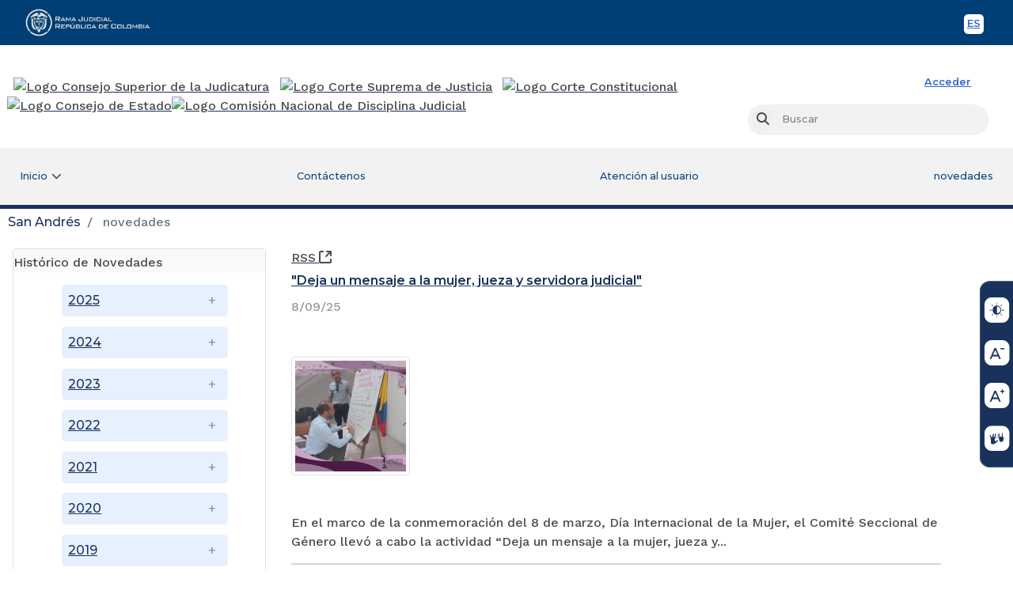

--- FILE ---
content_type: text/html;charset=UTF-8
request_url: https://www.ramajudicial.gov.co/web/san-andres/novedades;jsessionid=9019429D7A6B193AD9B56E258B4E2531.worker5
body_size: 97398
content:
<!DOCTYPE html> <html class="ltr" dir="ltr" lang="es-ES"> <head> <title>novedades - San Andrés</title> <link href="https://cdn.www.gov.co/v3/assets/cdn.min.css" rel="stylesheet"> <link href="https://cdn.www.gov.co/v2/assets/cdn.min.css" rel="stylesheet"> <link href="https://stackpath.bootstrapcdn.com/bootstrap/4.3.1/css/bootstrap.min.css" integrity="sha384-ggOyR0iXCbMQv3Xipma34MD+dH/1fQ784/j6cY/iJTQUOhcWr7x9JvoRxT2MZw1T" rel="stylesheet" crossorigin="anonymous" /> <link rel="stylesheet" href="https://cdnjs.cloudflare.com/ajax/libs/font-awesome/4.6.3/css/font-awesome.min.css"> <link href="https://fonts.googleapis.com/css2?family=Montserrat:ital,wght@0,300;0,400;0,500;0,600;0,700;1,300;1,400;1,500;1,600;1,700&family=Work+Sans:ital,wght@0,300;0,400;0,500;0,600;0,700;1,300;1,400;1,500;1,600;1,700&display=swap" rel="stylesheet"> <meta content="initial-scale=1.0, width=device-width" name="viewport" /> <link rel="stylesheet" href="https://cdnjs.cloudflare.com/ajax/libs/font-awesome/6.1.1/css/all.min.css" integrity="sha512-KfkfwYDsLkIlwQp6LFnl8zNdLGxu9YAA1QvwINks4PhcElQSvqcyVLLD9aMhXd13uQjoXtEKNosOWaZqXgel0g==" crossorigin="anonymous" referrerpolicy="no-referrer" /> <meta content="text/html; charset=UTF-8" http-equiv="content-type" /> <script data-senna-track="permanent" src="/o/frontend-js-lodash-web/lodash/lodash.js" type="text/javascript"></script> <script data-senna-track="permanent" src="/o/frontend-js-lodash-web/lodash/util.js" type="text/javascript"></script> <script data-senna-track="temporary" type="text/javascript">
	if (window.Analytics) {
		window._com_liferay_document_library_analytics_isViewFileEntry = false;
	}
</script> <link href="https://www.ramajudicial.gov.co/o/dynamic-data-mapping-form-builder/css/main.css?browserId=other&themeId=csjmaintheme_WAR_csjmaintheme&languageId=es_ES&b=7102&t=1760829702503" rel="stylesheet" type = "text/css" /> <link href="https://www.ramajudicial.gov.co/o/dynamic-data-mapping-form-renderer/css/main.css?browserId=other&themeId=csjmaintheme_WAR_csjmaintheme&languageId=es_ES&b=7102&t=1760829702503" rel="stylesheet" type = "text/css" /> <link href="https://www.ramajudicial.gov.co/o/dynamic-data-mapping-web/css/main.css?browserId=other&themeId=csjmaintheme_WAR_csjmaintheme&languageId=es_ES&b=7102&t=1760829702503" rel="stylesheet" type = "text/css" /> <link href="https://www.ramajudicial.gov.co/o/csj-main-theme/images/favicon.ico" rel="icon" /> <link data-senna-track="temporary" href="https://www.ramajudicial.gov.co/web/san-andres/novedades" rel="canonical" /> <link class="lfr-css-file" data-senna-track="temporary" href="https://www.ramajudicial.gov.co/o/csj-main-theme/css/clay.css?browserId=other&amp;themeId=csjmaintheme_WAR_csjmaintheme&amp;languageId=es_ES&amp;b=7102&amp;t=1760829702503" id="liferayAUICSS" rel="stylesheet" type="text/css" /> <link data-senna-track="temporary" href="/o/frontend-css-web/main.css?browserId=other&amp;themeId=csjmaintheme_WAR_csjmaintheme&amp;languageId=es_ES&amp;b=7102&amp;t=1710185632167" id="liferayPortalCSS" rel="stylesheet" type="text/css" /> <link data-senna-track="temporary" href="https://www.ramajudicial.gov.co/o/asset-publisher-web/css/main.css?browserId=other&amp;themeId=csjmaintheme_WAR_csjmaintheme&amp;languageId=es_ES&amp;b=7102&amp;t=1557378984000" id="ad167ac" rel="stylesheet" type="text/css" /> <link data-senna-track="temporary" href="https://www.ramajudicial.gov.co/o/product-navigation-product-menu-web/css/main.css?browserId=other&amp;themeId=csjmaintheme_WAR_csjmaintheme&amp;languageId=es_ES&amp;b=7102&amp;t=1557379132000" id="7c7f2439" rel="stylesheet" type="text/css" /> <link data-senna-track="temporary" href="https://www.ramajudicial.gov.co/o/portal-search-web/search/bar/css/main.css?browserId=other&amp;themeId=csjmaintheme_WAR_csjmaintheme&amp;languageId=es_ES&amp;b=7102&amp;t=1557379092000" id="2bd44bd6" rel="stylesheet" type="text/css" /> <link data-senna-track="temporary" href="https://www.ramajudicial.gov.co/o/co.com.csj.visitassitios/css/main.css?browserId=other&amp;themeId=csjmaintheme_WAR_csjmaintheme&amp;languageId=es_ES&amp;b=7102&amp;t=1758083148000" id="5ed558bf" rel="stylesheet" type="text/css" /> <script data-senna-track="temporary" type="text/javascript">
	// <![CDATA[
		var Liferay = Liferay || {};

		Liferay.Browser = {
			acceptsGzip: function() {
				return true;
			},

			

			getMajorVersion: function() {
				return 131.0;
			},

			getRevision: function() {
				return '537.36';
			},
			getVersion: function() {
				return '131.0';
			},

			

			isAir: function() {
				return false;
			},
			isChrome: function() {
				return true;
			},
			isEdge: function() {
				return false;
			},
			isFirefox: function() {
				return false;
			},
			isGecko: function() {
				return true;
			},
			isIe: function() {
				return false;
			},
			isIphone: function() {
				return false;
			},
			isLinux: function() {
				return false;
			},
			isMac: function() {
				return true;
			},
			isMobile: function() {
				return false;
			},
			isMozilla: function() {
				return false;
			},
			isOpera: function() {
				return false;
			},
			isRtf: function() {
				return true;
			},
			isSafari: function() {
				return true;
			},
			isSun: function() {
				return false;
			},
			isWebKit: function() {
				return true;
			},
			isWindows: function() {
				return false;
			}
		};

		Liferay.Data = Liferay.Data || {};

		Liferay.Data.ICONS_INLINE_SVG = true;

		Liferay.Data.NAV_SELECTOR = '#navigation';

		Liferay.Data.NAV_SELECTOR_MOBILE = '#navigationCollapse';

		Liferay.Data.isCustomizationView = function() {
			return false;
		};

		Liferay.Data.notices = [
			null

			

			
		];

		Liferay.PortletKeys = {
			DOCUMENT_LIBRARY: 'com_liferay_document_library_web_portlet_DLPortlet',
			DYNAMIC_DATA_MAPPING: 'com_liferay_dynamic_data_mapping_web_portlet_DDMPortlet',
			ITEM_SELECTOR: 'com_liferay_item_selector_web_portlet_ItemSelectorPortlet'
		};

		Liferay.PropsValues = {
			JAVASCRIPT_SINGLE_PAGE_APPLICATION_TIMEOUT: 0,
			NTLM_AUTH_ENABLED: false,
			UPLOAD_SERVLET_REQUEST_IMPL_MAX_SIZE: 6000000000000
		};

		Liferay.ThemeDisplay = {

			

			
				getLayoutId: function() {
					return '5';
				},

				

				getLayoutRelativeControlPanelURL: function() {
					return '/group/san-andres/~/control_panel/manage';
				},

				getLayoutRelativeURL: function() {
					return '/web/san-andres/novedades';
				},
				getLayoutURL: function() {
					return 'https://www.ramajudicial.gov.co/web/san-andres/novedades';
				},
				getParentLayoutId: function() {
					return '0';
				},
				isControlPanel: function() {
					return false;
				},
				isPrivateLayout: function() {
					return 'false';
				},
				isVirtualLayout: function() {
					return false;
				},
			

			getBCP47LanguageId: function() {
				return 'es-ES';
			},
			getCanonicalURL: function() {

				

				return 'https://www.ramajudicial.gov.co/web/san-andres/novedades';
			},
			getCDNBaseURL: function() {
				return 'https://www.ramajudicial.gov.co';
			},
			getCDNDynamicResourcesHost: function() {
				return '';
			},
			getCDNHost: function() {
				return '';
			},
			getCompanyGroupId: function() {
				return '10240';
			},
			getCompanyId: function() {
				return '10202';
			},
			getDefaultLanguageId: function() {
				return 'es_ES';
			},
			getDoAsUserIdEncoded: function() {
				return '';
			},
			getLanguageId: function() {
				return 'es_ES';
			},
			getParentGroupId: function() {
				return '16833564';
			},
			getPathContext: function() {
				return '';
			},
			getPathImage: function() {
				return '/image';
			},
			getPathJavaScript: function() {
				return '/o/frontend-js-web';
			},
			getPathMain: function() {
				return '/c';
			},
			getPathThemeImages: function() {
				return 'https://www.ramajudicial.gov.co/o/csj-main-theme/images';
			},
			getPathThemeRoot: function() {
				return '/o/csj-main-theme';
			},
			getPlid: function() {
				return '16834049';
			},
			getPortalURL: function() {
				return 'https://www.ramajudicial.gov.co';
			},
			getScopeGroupId: function() {
				return '16833564';
			},
			getScopeGroupIdOrLiveGroupId: function() {
				return '16833564';
			},
			getSessionId: function() {
				return '';
			},
			getSiteAdminURL: function() {
				return 'https://www.ramajudicial.gov.co/group/san-andres/~/control_panel/manage?p_p_lifecycle=0&p_p_state=maximized&p_p_mode=view';
			},
			getSiteGroupId: function() {
				return '16833564';
			},
			getURLControlPanel: function() {
				return '/group/control_panel?refererPlid=16834049';
			},
			getURLHome: function() {
				return 'https\x3a\x2f\x2fwww\x2eramajudicial\x2egov\x2eco\x2fweb\x2fguest';
			},
			getUserEmailAddress: function() {
				return '';
			},
			getUserId: function() {
				return '10206';
			},
			getUserName: function() {
				return '';
			},
			isAddSessionIdToURL: function() {
				return false;
			},
			isFreeformLayout: function() {
				return false;
			},
			isImpersonated: function() {
				return false;
			},
			isSignedIn: function() {
				return false;
			},
			isStateExclusive: function() {
				return false;
			},
			isStateMaximized: function() {
				return false;
			},
			isStatePopUp: function() {
				return false;
			}
		};

		var themeDisplay = Liferay.ThemeDisplay;

		Liferay.AUI = {

			

			getAvailableLangPath: function() {
				return 'available_languages.jsp?browserId=other&themeId=csjmaintheme_WAR_csjmaintheme&colorSchemeId=01&minifierType=js&languageId=es_ES&b=7102&t=1761777277394';
			},
			getCombine: function() {
				return true;
			},
			getComboPath: function() {
				return '/combo/?browserId=other&minifierType=&languageId=es_ES&b=7102&t=1710185633697&';
			},
			getDateFormat: function() {
				return '%d/%m/%Y';
			},
			getEditorCKEditorPath: function() {
				return '/o/frontend-editor-ckeditor-web';
			},
			getFilter: function() {
				var filter = 'raw';

				
					
						filter = 'min';
					
					

				return filter;
			},
			getFilterConfig: function() {
				var instance = this;

				var filterConfig = null;

				if (!instance.getCombine()) {
					filterConfig = {
						replaceStr: '.js' + instance.getStaticResourceURLParams(),
						searchExp: '\\.js$'
					};
				}

				return filterConfig;
			},
			getJavaScriptRootPath: function() {
				return '/o/frontend-js-web';
			},
			getLangPath: function() {
				return 'aui_lang.jsp?browserId=other&themeId=csjmaintheme_WAR_csjmaintheme&colorSchemeId=01&minifierType=js&languageId=es_ES&b=7102&t=1710185633697';
			},
			getPortletRootPath: function() {
				return '/html/portlet';
			},
			getStaticResourceURLParams: function() {
				return '?browserId=other&minifierType=&languageId=es_ES&b=7102&t=1710185633697';
			}
		};

		Liferay.authToken = 'SimV4ltv';

		

		Liferay.currentURL = '\x2fweb\x2fsan-andres\x2fnovedades\x3bjsessionid\x3d9019429D7A6B193AD9B56E258B4E2531\x2eworker5';
		Liferay.currentURLEncoded = '\x252Fweb\x252Fsan-andres\x252Fnovedades\x253Bjsessionid\x253D9019429D7A6B193AD9B56E258B4E2531\x2eworker5';
	// ]]>
</script> <script src="/o/js_loader_modules?t=1760829702503" type="text/javascript"></script> <script src="/o/js_loader_config?t=1760829667436" type="text/javascript"></script> <script src="/o/frontend-js-web/loader/config.js" type="text/javascript"></script> <script src="/o/frontend-js-web/loader/loader.3.js" type="text/javascript"></script> <script data-senna-track="permanent" src="https://www.ramajudicial.gov.co/combo?browserId=other&minifierType=js&languageId=es_ES&b=7102&t=1710185633697&/o/frontend-js-web/jquery/jquery.js&/o/frontend-js-web/clay/popper.js&/o/frontend-js-web/clay/bootstrap.js&/o/frontend-js-web/aui/aui/aui.js&/o/frontend-js-web/aui/aui-base-html5-shiv/aui-base-html5-shiv.js&/o/frontend-js-web/liferay/browser_selectors.js&/o/frontend-js-web/liferay/modules.js&/o/frontend-js-web/liferay/aui_sandbox.js&/o/frontend-js-web/clay/collapsible-search.js&/o/frontend-js-web/clay/side-navigation.js&/o/frontend-js-web/jquery/fm.js&/o/frontend-js-web/jquery/form.js&/o/frontend-js-web/misc/svg4everybody.js&/o/frontend-js-web/aui/arraylist-add/arraylist-add.js&/o/frontend-js-web/aui/arraylist-filter/arraylist-filter.js&/o/frontend-js-web/aui/arraylist/arraylist.js&/o/frontend-js-web/aui/array-extras/array-extras.js&/o/frontend-js-web/aui/array-invoke/array-invoke.js&/o/frontend-js-web/aui/attribute-base/attribute-base.js&/o/frontend-js-web/aui/attribute-complex/attribute-complex.js&/o/frontend-js-web/aui/attribute-core/attribute-core.js&/o/frontend-js-web/aui/attribute-observable/attribute-observable.js&/o/frontend-js-web/aui/attribute-extras/attribute-extras.js&/o/frontend-js-web/aui/base-base/base-base.js&/o/frontend-js-web/aui/base-pluginhost/base-pluginhost.js&/o/frontend-js-web/aui/classnamemanager/classnamemanager.js&/o/frontend-js-web/aui/datatype-xml-format/datatype-xml-format.js&/o/frontend-js-web/aui/datatype-xml-parse/datatype-xml-parse.js&/o/frontend-js-web/aui/dom-base/dom-base.js&/o/frontend-js-web/aui/dom-core/dom-core.js&/o/frontend-js-web/aui/dom-screen/dom-screen.js&/o/frontend-js-web/aui/dom-style/dom-style.js&/o/frontend-js-web/aui/event-base/event-base.js&/o/frontend-js-web/aui/event-custom-base/event-custom-base.js&/o/frontend-js-web/aui/event-custom-complex/event-custom-complex.js&/o/frontend-js-web/aui/event-delegate/event-delegate.js&/o/frontend-js-web/aui/event-focus/event-focus.js&/o/frontend-js-web/aui/event-hover/event-hover.js" type = "text/javascript"></script> <script data-senna-track="permanent" src="https://www.ramajudicial.gov.co/combo?browserId=other&minifierType=js&languageId=es_ES&b=7102&t=1710185633697&/o/frontend-js-web/aui/event-key/event-key.js&/o/frontend-js-web/aui/event-mouseenter/event-mouseenter.js&/o/frontend-js-web/aui/event-mousewheel/event-mousewheel.js&/o/frontend-js-web/aui/event-outside/event-outside.js&/o/frontend-js-web/aui/event-resize/event-resize.js&/o/frontend-js-web/aui/event-simulate/event-simulate.js&/o/frontend-js-web/aui/event-synthetic/event-synthetic.js&/o/frontend-js-web/aui/intl/intl.js&/o/frontend-js-web/aui/io-base/io-base.js&/o/frontend-js-web/aui/io-form/io-form.js&/o/frontend-js-web/aui/io-queue/io-queue.js&/o/frontend-js-web/aui/io-upload-iframe/io-upload-iframe.js&/o/frontend-js-web/aui/io-xdr/io-xdr.js&/o/frontend-js-web/aui/json-parse/json-parse.js&/o/frontend-js-web/aui/json-stringify/json-stringify.js&/o/frontend-js-web/aui/node-base/node-base.js&/o/frontend-js-web/aui/node-core/node-core.js&/o/frontend-js-web/aui/node-event-delegate/node-event-delegate.js&/o/frontend-js-web/aui/node-event-simulate/node-event-simulate.js&/o/frontend-js-web/aui/node-focusmanager/node-focusmanager.js&/o/frontend-js-web/aui/node-pluginhost/node-pluginhost.js&/o/frontend-js-web/aui/node-screen/node-screen.js&/o/frontend-js-web/aui/node-style/node-style.js&/o/frontend-js-web/aui/oop/oop.js&/o/frontend-js-web/aui/plugin/plugin.js&/o/frontend-js-web/aui/pluginhost-base/pluginhost-base.js&/o/frontend-js-web/aui/pluginhost-config/pluginhost-config.js&/o/frontend-js-web/aui/querystring-stringify-simple/querystring-stringify-simple.js&/o/frontend-js-web/aui/queue-promote/queue-promote.js&/o/frontend-js-web/aui/selector-css2/selector-css2.js&/o/frontend-js-web/aui/selector-css3/selector-css3.js&/o/frontend-js-web/aui/selector-native/selector-native.js&/o/frontend-js-web/aui/selector/selector.js&/o/frontend-js-web/aui/widget-base/widget-base.js&/o/frontend-js-web/aui/widget-htmlparser/widget-htmlparser.js&/o/frontend-js-web/aui/widget-skin/widget-skin.js" type = "text/javascript"></script> <script data-senna-track="permanent" src="https://www.ramajudicial.gov.co/combo?browserId=other&minifierType=js&languageId=es_ES&b=7102&t=1710185633697&/o/frontend-js-web/aui/widget-uievents/widget-uievents.js&/o/frontend-js-web/aui/yui-throttle/yui-throttle.js&/o/frontend-js-web/aui/aui-base-core/aui-base-core.js&/o/frontend-js-web/aui/aui-base-lang/aui-base-lang.js&/o/frontend-js-web/aui/aui-classnamemanager/aui-classnamemanager.js&/o/frontend-js-web/aui/aui-component/aui-component.js&/o/frontend-js-web/aui/aui-debounce/aui-debounce.js&/o/frontend-js-web/aui/aui-delayed-task-deprecated/aui-delayed-task-deprecated.js&/o/frontend-js-web/aui/aui-event-base/aui-event-base.js&/o/frontend-js-web/aui/aui-event-input/aui-event-input.js&/o/frontend-js-web/aui/aui-form-validator/aui-form-validator.js&/o/frontend-js-web/aui/aui-node-base/aui-node-base.js&/o/frontend-js-web/aui/aui-node-html5/aui-node-html5.js&/o/frontend-js-web/aui/aui-selector/aui-selector.js&/o/frontend-js-web/aui/aui-timer/aui-timer.js&/o/frontend-js-web/liferay/dependency.js&/o/frontend-js-web/liferay/dom_task_runner.js&/o/frontend-js-web/liferay/events.js&/o/frontend-js-web/liferay/language.js&/o/frontend-js-web/liferay/lazy_load.js&/o/frontend-js-web/liferay/liferay.js&/o/frontend-js-web/liferay/util.js&/o/frontend-js-web/liferay/global.bundle.js&/o/frontend-js-web/liferay/portal.js&/o/frontend-js-web/liferay/portlet.js&/o/frontend-js-web/liferay/workflow.js&/o/frontend-js-web/liferay/address.js&/o/frontend-js-web/liferay/form.js&/o/frontend-js-web/liferay/form_placeholders.js&/o/frontend-js-web/liferay/icon.js&/o/frontend-js-web/liferay/menu.js&/o/frontend-js-web/liferay/notice.js&/o/frontend-js-web/liferay/poller.js" type = "text/javascript"></script> <script data-senna-track="temporary" src="/o/js_bundle_config?t=1760829702676" type="text/javascript"></script> <script data-senna-track="temporary" type="text/javascript">
	// <![CDATA[
		
			
				
		

		

		
	// ]]>
</script> <script data-senna-track="permanent" id="googleAnalyticsScript" type="text/javascript">
					(function(i, s, o, g, r, a, m) {
						i['GoogleAnalyticsObject'] = r;

						i[r] = i[r] || function() {
							var arrayValue = i[r].q || [];

							i[r].q = arrayValue;

							(i[r].q).push(arguments);
						};

						i[r].l = 1 * new Date();

						a = s.createElement(o);
						m = s.getElementsByTagName(o)[0];
						a.async = 1;
						a.src = g;
						m.parentNode.insertBefore(a, m);
					})(window, document, 'script', '//www.google-analytics.com/analytics.js', 'ga');

					ga('create', 'UA-23157534-1', 'auto');
					ga('send', 'pageview');

					
				</script> <link class="lfr-css-file" data-senna-track="temporary" href="https://www.ramajudicial.gov.co/o/csj-main-theme/css/main.css?browserId=other&amp;themeId=csjmaintheme_WAR_csjmaintheme&amp;languageId=es_ES&amp;b=7102&amp;t=1760829702503" id="liferayThemeCSS" rel="stylesheet" type="text/css" /> <style data-senna-track="temporary" type="text/css">
		#navigation ul li:nth-child(3) {
  animation-name: parpadeo;
  animation-duration: 3s;
  animation-timing-function: linear;
  animation-direction: reverse;
  animation-iteration-count: infinite;

  -webkit-animation-name:parpadeo;
  -webkit-animation-duration: 3s;
  -webkit-animation-timing-function: linear;
  -webkit-animation-direction: reverse;
  -webkit-animation-iteration-count: infinite;
}

@-moz-keyframes parpadeo{
  0%   {background-color:#19325b;}
  50%  {background-color:#ff384b;}
  100% {background-color:#19325b;}
}

@-webkit-keyframes parpadeo {
  0%   {background-color:#19325b;}
  50%  {background-color:#ff384b;}
  100% {background-color:#19325b;}
}

@keyframes parpadeo {
  0%   {background-color:#19325b;}
  50%  {background-color:#ff384b;}
  100% {background-color:#19325b;}
}
	</style> <style data-senna-track="temporary" type="text/css">

		

			

				

					

#p_p_id_com_liferay_asset_categories_navigation_web_portlet_AssetCategoriesNavigationPortlet_INSTANCE_9lIkAOTmViSu_ .portlet-content {

}




				

			

		

			

		

			

		

			

		

			

		

			

		

			

		

			

		

	</style> <link data-senna-track="permanent" href="https://www.ramajudicial.gov.co/o/product-navigation-simulation-theme-contributor/css/simulation_panel.css?browserId=other&themeId=csjmaintheme_WAR_csjmaintheme&languageId=es_ES&b=7102&t=1710185646699" rel="stylesheet" type = "text/css" /> <link data-senna-track="permanent" href="https://www.ramajudicial.gov.co/o/product-navigation-product-menu-theme-contributor/product_navigation_product_menu.css?browserId=other&themeId=csjmaintheme_WAR_csjmaintheme&languageId=es_ES&b=7102&t=1710185646699" rel="stylesheet" type = "text/css" /> <link data-senna-track="permanent" href="https://www.ramajudicial.gov.co/o/product-navigation-control-menu-theme-contributor/product_navigation_control_menu.css?browserId=other&themeId=csjmaintheme_WAR_csjmaintheme&languageId=es_ES&b=7102&t=1710185646699" rel="stylesheet" type = "text/css" /> <script data-senna-track="permanent" src="https://www.ramajudicial.gov.co/combo?browserId=other&minifierType=js&languageId=es_ES&b=7102&t=1710185646699&/o/product-navigation-control-menu-theme-contributor/product_navigation_control_menu.js" type = "text/javascript"></script> <script type="text/javascript">
// <![CDATA[
Liferay.on(
	'ddmFieldBlur', function(event) {
		if (window.Analytics) {
			Analytics.send(
				'fieldBlurred',
				'Form',
				{
					fieldName: event.fieldName,
					focusDuration: event.focusDuration,
					formId: event.formId,
					page: event.page - 1
				}
			);
		}
	}
);

Liferay.on(
	'ddmFieldFocus', function(event) {
		if (window.Analytics) {
			Analytics.send(
				'fieldFocused',
				'Form',
				{
					fieldName: event.fieldName,
					formId: event.formId,
					page: event.page - 1
				}
			);
		}
	}
);

Liferay.on(
	'ddmFormPageShow', function(event) {
		if (window.Analytics) {
			Analytics.send(
				'pageViewed',
				'Form',
				{
					formId: event.formId,
					page: event.page,
					title: event.title
				}
			);
		}
	}
);

Liferay.on(
	'ddmFormSubmit', function(event) {
		if (window.Analytics) {
			Analytics.send(
				'formSubmitted',
				'Form',
				{
					formId: event.formId
				}
			);
		}
	}
);

Liferay.on(
	'ddmFormView', function(event) {
		if (window.Analytics) {
			Analytics.send(
				'formViewed',
				'Form',
				{
					formId: event.formId,
					title: event.title
				}
			);
		}
	}
);
// ]]>
</script> <script> window.dataLayer = window.dataLayer || [];  function gtag(){dataLayer.push(arguments);}  gtag('js', new Date()); gtag('config', 'G-9VCXMH0BSP'); </script> </head> <body class=" controls-visible default yui3-skin-sam signed-out public-page organization-site content-home dPrincipal"> <nav class="quick-access-nav" id="zquj_quickAccessNav"> <h1 class="hide-accessible">Navegación</h1> <ul> <li><a href="#main-content">Saltar al contenido</a></li> </ul> </nav> <!-- <%@ taglib prefix="aui" uri="http://liferay.com/tld/aui" %> <%@ taglib uri="http://liferay.com/tld/ui" prefix="liferay-ui" %> --> <div class="container-fluid" id="wrapper"> <header> <!-- BARRA TOP GOVCO --> <div class="header-gov"> <div class="container"> <div class="row"> <!-- logo --> <div class="col-xs-8 col-sm-4 logo-gov"> <div class="bloqueZona1 tipoDisplay"> <a href=https://www.ramajudicial.gov.co title="Rama Judicial"> <img class="img-responsive logo-default-rama" src="data:," id="bloqueImg3" alt="Rama Judicial"> </a> </div> </div> <!-- end logo --> <!-- toolbar --> <div class="col-xs-4 col-sm-8 toolbar-gov-co"> <div class="bloqueZona1 tipoDisplay"><div class="tabla1 tablaBloque2 toolbar-header-gov "> <div class="contenido1"> <ul class="translate-bar"> <li> <a class="btnToolMobile btn-lang-en slider-tooltip btn-image english" href="#" onclick="doGTranslate('es|en');return false;" title="Sitio en Inglés">EN <!-- <?xml version="1.0" encoding="utf-8"?><svg version="1.1" id="Layer_1" xmlns="http://www.w3.org/2000/svg" xmlns:xlink="http://www.w3.org/1999/xlink" x="0px" y="0px" viewBox="0 0 122.879 101.527" enable-background="new 0 0 122.879 101.527" xml:space="preserve"><g><path d="M9.942,0h102.986c2.727,0,5.213,1.118,7.016,2.918c1.811,1.808,2.936,4.294,2.936,7.023v81.643 c0,2.729-1.123,5.217-2.934,7.026c-1.803,1.799-4.287,2.916-7.018,2.916H9.942c-2.72,0-5.202-1.117-7.009-2.918l-0.024-0.024 C1.113,96.778,0,94.301,0,91.585V9.942c0-2.72,1.117-5.202,2.917-7.009l0.024-0.024C4.749,1.113,7.226,0,9.942,0L9.942,0z M27.965,33.362h28.78v7.436H38.749v5.537h16.677v7.099H38.749v6.856h18.52v7.875H27.965V33.362L27.965,33.362L27.965,33.362z M61.673,33.362h10.036l13.047,19.221V33.362h10.158v34.803H84.756L71.783,49.047v19.108h-10.11V33.362L61.673,33.362 L61.673,33.362z M112.928,7.95H9.942c-0.555,0-1.052,0.219-1.404,0.572L8.522,8.538C8.169,8.89,7.95,9.387,7.95,9.942v81.643 c0,0.555,0.219,1.052,0.572,1.404l0.016,0.016c0.352,0.353,0.85,0.572,1.404,0.572h102.986c0.561,0,1.066-0.225,1.428-0.587 c0.354-0.354,0.574-0.851,0.574-1.405V9.942c0-0.552-0.221-1.049-0.576-1.403C113.99,8.176,113.484,7.95,112.928,7.95L112.928,7.95 z"/></g></svg> --> <span class="sr-only">English</span> </a> <a class="btnToolMobile btn-lang-es slider-tooltip btn-image spanish" href="#" onclick="doGTranslate('en|es');return false;" title="Sitio en Español">ES <!-- <?xml version="1.0" encoding="utf-8"?><svg version="1.1" id="Layer_1" xmlns="http://www.w3.org/2000/svg" xmlns:xlink="http://www.w3.org/1999/xlink" x="0px" y="0px" viewBox="0 0 122.88 101.533" enable-background="new 0 0 122.88 101.533" xml:space="preserve"><g><path d="M9.943,0h102.993c2.728,0,5.21,1.118,7.011,2.917l0.016,0.016c1.799,1.801,2.917,4.281,2.917,7.01v81.649 c0,2.729-1.118,5.209-2.917,7.01l-0.016,0.016c-1.801,1.799-4.283,2.916-7.011,2.916H9.943c-2.728,0-5.209-1.117-7.01-2.916 l-0.016-0.016C1.119,96.801,0,94.32,0,91.592V9.943c0-2.729,1.119-5.209,2.917-7.01l0.016-0.016C4.734,1.118,7.216,0,9.943,0 L9.943,0z M29.499,33.374h28.782v7.436H40.293v5.538h16.677v7.1H40.293v6.855h18.521v7.877H29.499V33.374L29.499,33.374 L29.499,33.374z M61.832,56.664l10.205-0.635c0.215,1.654,0.673,2.918,1.355,3.777c1.113,1.404,2.694,2.105,4.752,2.105 c1.534,0,2.713-0.355,3.545-1.076c0.833-0.721,1.244-1.553,1.244-2.506c0-0.898-0.393-1.713-1.178-2.424 c-0.786-0.711-2.62-1.373-5.491-2.02c-4.714-1.057-8.072-2.461-10.083-4.219c-2.029-1.749-3.041-3.984-3.041-6.707 c0-1.787,0.515-3.47,1.554-5.06c1.038-1.6,2.591-2.844,4.677-3.751c2.086-0.907,4.938-1.366,8.559-1.366 c4.452,0,7.839,0.823,10.168,2.488c2.328,1.656,3.722,4.284,4.162,7.904l-10.112,0.599c-0.271-1.581-0.832-2.732-1.692-3.443 c-0.87-0.72-2.058-1.076-3.573-1.076c-1.244,0-2.198,0.271-2.825,0.795c-0.636,0.524-0.944,1.178-0.944,1.937 c0,0.552,0.262,1.047,0.767,1.487c0.496,0.458,1.693,0.88,3.593,1.282c4.695,1.01,8.063,2.039,10.083,3.078 c2.029,1.038,3.517,2.32,4.442,3.854c0.927,1.533,1.385,3.244,1.385,5.152c0,2.227-0.617,4.285-1.843,6.174 c-1.244,1.881-2.955,3.313-5.173,4.283c-2.207,0.975-4.994,1.461-8.371,1.461c-5.912,0-10.018-1.143-12.291-3.424 C63.422,63.063,62.131,60.172,61.832,56.664L61.832,56.664L61.832,56.664z M112.937,7.95H9.943c-0.551,0-1.051,0.222-1.413,0.58 c-0.358,0.362-0.58,0.862-0.58,1.413v81.649c0,0.551,0.222,1.051,0.58,1.412c0.362,0.357,0.862,0.58,1.413,0.58h102.993 c0.552,0,1.052-0.223,1.414-0.58c0.357-0.361,0.579-0.861,0.579-1.412V9.943c0-0.551-0.222-1.051-0.579-1.413 C113.988,8.172,113.488,7.95,112.937,7.95L112.937,7.95z"/></g></svg> --> <span class="sr-only">Spanish</span> </a> </li> </ul> <div id="google_translate_element2"></div> </div> </div> </div> </div> <!-- end toolbar --> </div> </div> </div> <!-- TERMINA BARRA TOP GOVCO --> <!-- HEADER ENTIDAD --> <div class="nxBlock header_entidad container"> <div class="row"> <div class="item col-lg-12 col-md-12 col-sm-12 col-xs-12 sr-only"> <div class="bloqueZona1 tipoDisplay"> <div class="tabla1"> <div class="contenido1"> <h1>Rama Judicial</h1> </div> </div> </div> </div> <div class="item col-lg-9 col-md-9 col-sm-9 col-xs-12 logo_entidad"> <div class="bloqueZona1 tipoDisplay"> <a href="https://www.ramajudicial.gov.co/web/consejo-superior-de-la-judicatura" value=16833564 title="Ver Consejo Superior de la Judicatura" class="logo_horizontal px-2"> <img class="img-responsive logo-csj-" src="/documents/10240/10735/ConsejoSuperiorDeLaJudicatura.png/9b2cd063-ece0-1966-8ddd-39443fd246b1?t=1672159544537" alt="Logo Consejo Superior de la Judicatura "> </a> <a href="https://cortesuprema.gov.co/" title="Ver Corte Suprema de Justicia" class="logo_horizontal"> <img class="img-responsive logo-csmj-" src="/documents/10240/151063535/Logo_Logo+Corte+Suprema.png/80172e40-dfb7-81a0-65fb-db8a30b8c680?t=1712608842887" alt="Logo Corte Suprema de Justicia"> </a> <a href="https://www.corteconstitucional.gov.co/" title="Ver Corte Constitucional" class="logo_horizontal pr-2"> <img class="img-responsive logo-cc-" src="/documents/10240/151063535/Logo_Logo+Cor.+Constitucional.png/21f38567-9fe2-a8d4-3a4d-381b84cb4a69?t=1712608842482" alt="Logo Corte Constitucional"> </a> <a href="https://www.consejodeestado.gov.co/" title="Ver Consejo de Estado" class="logo_horizontal p-0"> <img class="img-responsive logo-cde-" src="/documents/10240/10735/Cosejo-Estao11.png/3f557709-27fd-b8a0-f771-4d77010a2495?t=1672159543873" alt="Logo Consejo de Estado"> </a> <a href="https://cndj.gov.co/" title="Ver Comision Nacional de Disciplina Judicial" class="logo_horizontal p-0"> <img class="img-responsive logo-cndj-" src="/documents/10240/97184101/LogoComisionNacionaldeDisciplinaJudicial.png/c3f81cf7-c885-2828-e79f-91a946a8e9e6?t=1670863142047" alt="Logo Comisión Nacional de Disciplina Judicial"> </a> </div> </div> <div class="busquedaprin row col-md-3"> <div class="col-md-12 col-sm-12 col-xs-12"> <ul class="list-unstyled text-right toolbar_login_buscar"> <li class="toolbar-text link_iniciar_sesion toolbar-border-right"> <a data-redirect="false" href="https://www.ramajudicial.gov.co/c/portal/login?p_l_id=16834049" id="sign-in" rel="nofollow">Acceder</a> </li> </ul> </div> <div class="item col-lg-12 col-md-12 col-sm-6 col-xs-12 buscar_entidad"> <form> <div class="buscar_barra"> <div class=" lfr-ddm-field-group-inline field-wrapper"> <button type="button" id="btnbuscar" value=16833564 aria-label="Buscar"><i class="fa fa-search"><label for="search" class="sr-only">Buscar</label></i><input type="text" class="d-none" name="search" id="search" aria-label="Buscar"></button> </div>
							<div class=" form-group-inline input-text-wrapper buscar-input ">
							<label for="barra_busqueda" class="sr-only">Buscar</label>
							 <input type="text" id="barra_busqueda"
								placeholder="Buscar" name="search" size="30" aria-label="Buscar">
							</div>
						</div>

						</form>
					</div>
</div>
	        </div>
	    </div>
	    <!-- END HEADER ENTIDAD -->
	    	
<div class="u-menu">
    <div class="container">
        <nav class="navbar navbar-default nav-menu container navbar-gov-co-sedes">
            <!-- se agregó -->
            <button class="navbar-toggler" type="button" data-toggle="collapse" data-target="#navbarContent" aria-controls="navbarSupportedContent" aria-expanded="false" aria-label="Toggle navigation">
                <span class="navbar-toggler-icon"></span>
            </button>
            <div id="navbarContent" class="collapse navbar-collapse navbar-ex1-collapse navbar-navs row ">
                <ul class="nav navbar-nav  megamenu">
                                                    <li id="li_1" data-accordion="#accordion" class="dropdown dropdown-accordion item-mega-menu item-max-width">
                                        <a class="nav-link" href="#" id="menu_li_1"
                                            role="button" data-toggle="dropdown" aria-haspopup="true" aria-expanded="false">
                                            Inicio
                                            <span class="fa fa-chevron-down"></span>
                                        </a>
                                        <div class="dropdown-menu mega-menu-general" id="menu_1"
                                            aria-labelledby="menu_1">
                                            <div class="mega-menu">
                                                <div class="mega-menu-items">
                                                        <div class="opt-menu">
                                                            <a href="https://www.ramajudicial.gov.co/web/san-andres/agenda" >
                                                                Agenda
                                                            </a>
                                                            <div class="dropdown-menu mega-menu-general"></div>
                                                        </div>
                                                        <div class="opt-menu">
                                                            <a href="https://www.ramajudicial.gov.co/web/san-andres/documentos" >
                                                                Documentos
                                                            </a>
                                                            <div class="dropdown-menu mega-menu-general"></div>
                                                        </div>
                                                        <div class="opt-menu">
                                                            <a href="https://www.ramajudicial.gov.co/web/san-andres/informe" >
                                                                Informe
                                                            </a>
                                                            <div class="dropdown-menu mega-menu-general"></div>
                                                        </div>
                                                        <div class="opt-menu">
                                                            <a href="https://www.ramajudicial.gov.co/web/san-andres/integrantes" >
                                                                Integrantes
                                                            </a>
                                                            <div class="dropdown-menu mega-menu-general"></div>
                                                        </div>
                                                        <div class="opt-menu">
                                                            <a href="https://www.ramajudicial.gov.co/web/san-andres/plan-de-accion" >
                                                                Plan de acción
                                                            </a>
                                                            <div class="dropdown-menu mega-menu-general"></div>
                                                        </div>
                                                        <div class="opt-menu">
                                                            <a href="https://www.ramajudicial.gov.co/web/comision-nacional-de-genero/comites-seccionales-de-genero2" >
                                                                Regresar a Comisión Nacional de Género
                                                            </a>
                                                            <div class="dropdown-menu mega-menu-general"></div>
                                                        </div>
                                                </div>
                                            </div>
                                        </div>
                                </li>
                                <li id="li_2" data-accordion="#accordion" class="dropdown dropdown-accordion item-mega-menu item-max-width">
                                        <a href="https://www.ramajudicial.gov.co/web/san-andres/contactenos" >
                                            Contáctenos
                                        </a>
                                </li>
                                <li id="li_17" data-accordion="#accordion" class="dropdown dropdown-accordion item-mega-menu item-max-width">
                                        <a href="https://www.ramajudicial.gov.co/web/san-andres/atencion-al-usuario" >
                                            Atención al usuario
                                        </a>
                                </li>
                                <li id="li_5" data-accordion="#accordion" class="dropdown dropdown-accordion item-mega-menu item-max-width">
                                        <a href="https://www.ramajudicial.gov.co/web/san-andres/novedades" >
                                            novedades
                                        </a>
                                </li>
                </ul>
            </div>
        </nav>
    </div>
</div>  

			


	<div class="barra_accesibilidad">
  <div class="block block--gov-accessibility">
    <div class="images block-options navbar-expanded">
      <a class="contrast-ref">
        <div class="govco-icon govco-icon-contrast-n">
          <div id="contrast"></div> 
        </div> 
        <p>Contraste</p> 
      </a> 
  
      <a class="min-fontsize">
        <div class="govco-icon govco-icon-less-size-n">
          <div id="font-down"></div> 
        </div> 
        <p>Reducir letra</p> 
      </a> 
  
      <a class="max-fontsize">
        <div class="govco-icon govco-icon-more-size-n">
          <div id="font-up"></div> 
        </div> 
        <p>Aumentar letra</p> 
      </a> 
  
      <a href="https://centroderelevo.gov.co/632/w3-channel.html">
        <div class="govco-icon govco-icon-relief-n">
          <div id="relevo"></div> 
        </div> 
        <p>Centro de Relevo</p> 
      </a> 
    </div> 
  </div> 
</div>
	
	
	</header>

	<section id="main-content-section" class="content-home">
			<div id="infoPrincipal">








































	

	<div class="portlet-boundary portlet-boundary_com_liferay_site_navigation_breadcrumb_web_portlet_SiteNavigationBreadcrumbPortlet_  portlet-static portlet-static-end portlet-barebone portlet-breadcrumb " id="p_p_id_com_liferay_site_navigation_breadcrumb_web_portlet_SiteNavigationBreadcrumbPortlet_" >
		<span id="p_com_liferay_site_navigation_breadcrumb_web_portlet_SiteNavigationBreadcrumbPortlet"></span>




	

	
		
			






































	

		

		
<section class="portlet" id="portlet_com_liferay_site_navigation_breadcrumb_web_portlet_SiteNavigationBreadcrumbPortlet">


	<div class="portlet-content">

		<div class="autofit-float autofit-row portlet-header">

			<div class="autofit-col autofit-col-expand">
			</div>

			<div class="autofit-col autofit-col-end">
				<div class="autofit-section">
				</div>
			</div>
		</div>


		
			<div class=" portlet-content-container" >
				


	<div class="portlet-body">



	
		
			
				
					



















































	

				

				
					
						


	

		





























































<nav aria-label="Ruta de navegación" id="_com_liferay_site_navigation_breadcrumb_web_portlet_SiteNavigationBreadcrumbPortlet_breadcrumbs-defaultScreen">
	

		

			<ul class="breadcrumb breadcrumb-horizontal">


			<li class="" >
					<a

						href="/web/san-andres"

					>

				San Andrés

					</a>
			</li>

			<li class="active" aria-current="page">

				novedades

			</li>
	</ul>

	
</nav>

	
	
					
				
			
		
	
	


	</div>

			</div>
		
	</div>
</section>

		
	

		
		







	</div>




			</div>
		




































<div class="columns-2" id="main-content" role="main">
	<div class="portlet-layout row">
		<div class="col-md-4 portlet-column portlet-column-first" id="column-1">
			<div class="portlet-dropzone portlet-column-content portlet-column-content-first" id="layout-column_column-1">







































	

	<div class="portlet-boundary portlet-boundary_com_liferay_asset_categories_navigation_web_portlet_AssetCategoriesNavigationPortlet_  portlet-static portlet-static-end portlet-decorate portlet-asset-categories-navigation reverse" id="p_p_id_com_liferay_asset_categories_navigation_web_portlet_AssetCategoriesNavigationPortlet_INSTANCE_9lIkAOTmViSu_" >
		<span id="p_com_liferay_asset_categories_navigation_web_portlet_AssetCategoriesNavigationPortlet_INSTANCE_9lIkAOTmViSu"></span>




	

	
		
			






































	

		

		
<section class="portlet" id="portlet_com_liferay_asset_categories_navigation_web_portlet_AssetCategoriesNavigationPortlet_INSTANCE_9lIkAOTmViSu">


	<div class="portlet-content">

		<div class="autofit-float autofit-row portlet-header">

			<div class="autofit-col autofit-col-expand">
			</div>

			<div class="autofit-col autofit-col-end">
				<div class="autofit-section">
				</div>
			</div>
		</div>


		
			<div class=" portlet-content-container" >
				


	<div class="portlet-body">



	
		
			
				
					



















































	

				

				
					
						


	

		






























































	
		
			































































<div class="panel-group taglib-asset-categories-navigation" id="_com_liferay_asset_categories_navigation_web_portlet_AssetCategoriesNavigationPortlet_INSTANCE_9lIkAOTmViSu_taglibAssetCategoriesNavigationPanel">

	

			











































<div class="panel panel-default  lfr-panel lfr-panel-extended" id="izoj">
	<div class="panel-heading" id="izojHeader" role="tab">
		<div class="h4 panel-title">
			
				
					<span>
						

						Histórico de Novedades

						
					</span>
				
			
		</div>
	</div>

	<div aria-labelledby="izojHeader" class=" in" data-parent="#" id="izojContent" role="tabpanel">
		<div class="panel-body">
				<div class="lfr-asset-category-list-container"><ul class="lfr-asset-category-list"><li class="tree-node"><span><a href="https://www.ramajudicial.gov.co/web/san-andres/novedades/-/categories/8224224?p_r_p_categoryId=8224224">2016</a></span><ul><li class="tree-node"><span><a href="https://www.ramajudicial.gov.co/web/san-andres/novedades/-/categories/8224225?p_r_p_categoryId=8224225">01. Enero</a></span></li><li class="tree-node"><span><a href="https://www.ramajudicial.gov.co/web/san-andres/novedades/-/categories/8224226?p_r_p_categoryId=8224226">02. Febrero</a></span></li><li class="tree-node"><span><a href="https://www.ramajudicial.gov.co/web/san-andres/novedades/-/categories/8822924?p_r_p_categoryId=8822924">03. Marzo</a></span></li><li class="tree-node"><span><a href="https://www.ramajudicial.gov.co/web/san-andres/novedades/-/categories/8263405?p_r_p_categoryId=8263405">04. Abril</a></span></li><li class="tree-node"><span><a href="https://www.ramajudicial.gov.co/web/san-andres/novedades/-/categories/8263406?p_r_p_categoryId=8263406">05. Mayo</a></span></li><li class="tree-node"><span><a href="https://www.ramajudicial.gov.co/web/san-andres/novedades/-/categories/8822980?p_r_p_categoryId=8822980">06. Junio</a></span></li><li class="tree-node"><span><a href="https://www.ramajudicial.gov.co/web/san-andres/novedades/-/categories/8822981?p_r_p_categoryId=8822981">07. Julio</a></span></li><li class="tree-node"><span><a href="https://www.ramajudicial.gov.co/web/san-andres/novedades/-/categories/9760282?p_r_p_categoryId=9760282">08. Agosto</a></span></li><li class="tree-node"><span><a href="https://www.ramajudicial.gov.co/web/san-andres/novedades/-/categories/9760289?p_r_p_categoryId=9760289">09. Septiembre</a></span></li><li class="tree-node"><span><a href="https://www.ramajudicial.gov.co/web/san-andres/novedades/-/categories/10450014?p_r_p_categoryId=10450014">10. Octubre</a></span></li><li class="tree-node"><span><a href="https://www.ramajudicial.gov.co/web/san-andres/novedades/-/categories/10450029?p_r_p_categoryId=10450029">11. Noviembre</a></span></li><li class="tree-node"><span><a href="https://www.ramajudicial.gov.co/web/san-andres/novedades/-/categories/10450035?p_r_p_categoryId=10450035">12. Diciembre</a></span></li></ul></li><li class="tree-node"><span><a href="https://www.ramajudicial.gov.co/web/san-andres/novedades/-/categories/10450048?p_r_p_categoryId=10450048">2017</a></span><ul><li class="tree-node"><span><a href="https://www.ramajudicial.gov.co/web/san-andres/novedades/-/categories/10450051?p_r_p_categoryId=10450051">01. Enero</a></span></li><li class="tree-node"><span><a href="https://www.ramajudicial.gov.co/web/san-andres/novedades/-/categories/11967269?p_r_p_categoryId=11967269">02. Febrero</a></span></li><li class="tree-node"><span><a href="https://www.ramajudicial.gov.co/web/san-andres/novedades/-/categories/11967371?p_r_p_categoryId=11967371">03. Marzo</a></span></li><li class="tree-node"><span><a href="https://www.ramajudicial.gov.co/web/san-andres/novedades/-/categories/12734310?p_r_p_categoryId=12734310">04. Abril</a></span></li><li class="tree-node"><span><a href="https://www.ramajudicial.gov.co/web/san-andres/novedades/-/categories/12837348?p_r_p_categoryId=12837348">05. Mayo</a></span></li><li class="tree-node"><span><a href="https://www.ramajudicial.gov.co/web/san-andres/novedades/-/categories/12837355?p_r_p_categoryId=12837355">06. Junio</a></span></li><li class="tree-node"><span><a href="https://www.ramajudicial.gov.co/web/san-andres/novedades/-/categories/12837356?p_r_p_categoryId=12837356">07. Julio</a></span></li><li class="tree-node"><span><a href="https://www.ramajudicial.gov.co/web/san-andres/novedades/-/categories/12837367?p_r_p_categoryId=12837367">08. Agosto</a></span></li><li class="tree-node"><span><a href="https://www.ramajudicial.gov.co/web/san-andres/novedades/-/categories/12917010?p_r_p_categoryId=12917010">09. Septiembre</a></span></li><li class="tree-node"><span><a href="https://www.ramajudicial.gov.co/web/san-andres/novedades/-/categories/12917019?p_r_p_categoryId=12917019">10. Octubre</a></span></li><li class="tree-node"><span><a href="https://www.ramajudicial.gov.co/web/san-andres/novedades/-/categories/12917020?p_r_p_categoryId=12917020">11. Noviembre</a></span></li><li class="tree-node"><span><a href="https://www.ramajudicial.gov.co/web/san-andres/novedades/-/categories/12917027?p_r_p_categoryId=12917027">12. Diciembre</a></span></li></ul></li><li class="tree-node"><span><a href="https://www.ramajudicial.gov.co/web/san-andres/novedades/-/categories/15703403?p_r_p_categoryId=15703403">2018</a></span><ul><li class="tree-node"><span><a href="https://www.ramajudicial.gov.co/web/san-andres/novedades/-/categories/15703404?p_r_p_categoryId=15703404">01 - Enero</a></span></li><li class="tree-node"><span><a href="https://www.ramajudicial.gov.co/web/san-andres/novedades/-/categories/15703405?p_r_p_categoryId=15703405">02 - Febrero</a></span></li><li class="tree-node"><span><a href="https://www.ramajudicial.gov.co/web/san-andres/novedades/-/categories/15703406?p_r_p_categoryId=15703406">03 - Marzo</a></span></li><li class="tree-node"><span><a href="https://www.ramajudicial.gov.co/web/san-andres/novedades/-/categories/15703407?p_r_p_categoryId=15703407">04 - Abril</a></span></li><li class="tree-node"><span><a href="https://www.ramajudicial.gov.co/web/san-andres/novedades/-/categories/15703408?p_r_p_categoryId=15703408">05 - Mayo</a></span></li><li class="tree-node"><span><a href="https://www.ramajudicial.gov.co/web/san-andres/novedades/-/categories/15703409?p_r_p_categoryId=15703409">06 - Junio</a></span></li><li class="tree-node"><span><a href="https://www.ramajudicial.gov.co/web/san-andres/novedades/-/categories/15703410?p_r_p_categoryId=15703410">07 - Julio</a></span></li><li class="tree-node"><span><a href="https://www.ramajudicial.gov.co/web/san-andres/novedades/-/categories/15703411?p_r_p_categoryId=15703411">08 - Agosto</a></span></li><li class="tree-node"><span><a href="https://www.ramajudicial.gov.co/web/san-andres/novedades/-/categories/15703412?p_r_p_categoryId=15703412">09 - Septiembre</a></span></li><li class="tree-node"><span><a href="https://www.ramajudicial.gov.co/web/san-andres/novedades/-/categories/15703413?p_r_p_categoryId=15703413">10 - Octubre</a></span></li><li class="tree-node"><span><a href="https://www.ramajudicial.gov.co/web/san-andres/novedades/-/categories/15703414?p_r_p_categoryId=15703414">11 -- Noviembre</a></span></li><li class="tree-node"><span><a href="https://www.ramajudicial.gov.co/web/san-andres/novedades/-/categories/15703415?p_r_p_categoryId=15703415">12 - Diciembre</a></span></li></ul></li><li class="tree-node"><span><a href="https://www.ramajudicial.gov.co/web/san-andres/novedades/-/categories/21759602?p_r_p_categoryId=21759602">2019</a></span><ul><li class="tree-node"><span><a href="https://www.ramajudicial.gov.co/web/san-andres/novedades/-/categories/21759603?p_r_p_categoryId=21759603">01-Enero</a></span></li><li class="tree-node"><span><a href="https://www.ramajudicial.gov.co/web/san-andres/novedades/-/categories/21759604?p_r_p_categoryId=21759604">02-Febrero</a></span></li><li class="tree-node"><span><a href="https://www.ramajudicial.gov.co/web/san-andres/novedades/-/categories/22935523?p_r_p_categoryId=22935523">03 - Marzo</a></span></li><li class="tree-node"><span><a href="https://www.ramajudicial.gov.co/web/san-andres/novedades/-/categories/22935524?p_r_p_categoryId=22935524">04 - Abril</a></span></li><li class="tree-node"><span><a href="https://www.ramajudicial.gov.co/web/san-andres/novedades/-/categories/22935525?p_r_p_categoryId=22935525">05 - Mayo</a></span></li><li class="tree-node"><span><a href="https://www.ramajudicial.gov.co/web/san-andres/novedades/-/categories/22935526?p_r_p_categoryId=22935526">06 - Junio</a></span></li><li class="tree-node"><span><a href="https://www.ramajudicial.gov.co/web/san-andres/novedades/-/categories/22935527?p_r_p_categoryId=22935527">07 - Julio</a></span></li><li class="tree-node"><span><a href="https://www.ramajudicial.gov.co/web/san-andres/novedades/-/categories/22935528?p_r_p_categoryId=22935528">08 - Agosto</a></span></li><li class="tree-node"><span><a href="https://www.ramajudicial.gov.co/web/san-andres/novedades/-/categories/22935529?p_r_p_categoryId=22935529">09 - Septiembre</a></span></li><li class="tree-node"><span><a href="https://www.ramajudicial.gov.co/web/san-andres/novedades/-/categories/22935530?p_r_p_categoryId=22935530">10 - Octubre</a></span></li><li class="tree-node"><span><a href="https://www.ramajudicial.gov.co/web/san-andres/novedades/-/categories/22935531?p_r_p_categoryId=22935531">11 - Noviembre</a></span></li><li class="tree-node"><span><a href="https://www.ramajudicial.gov.co/web/san-andres/novedades/-/categories/22935532?p_r_p_categoryId=22935532">12 - Diciembre</a></span></li></ul></li><li class="tree-node"><span><a href="https://www.ramajudicial.gov.co/web/san-andres/novedades/-/categories/32117670?p_r_p_categoryId=32117670">2020</a></span><ul><li class="tree-node"><span><a href="https://www.ramajudicial.gov.co/web/san-andres/novedades/-/categories/32117671?p_r_p_categoryId=32117671">01 - Enero</a></span></li><li class="tree-node"><span><a href="https://www.ramajudicial.gov.co/web/san-andres/novedades/-/categories/32117672?p_r_p_categoryId=32117672">02 - Febrero</a></span></li><li class="tree-node"><span><a href="https://www.ramajudicial.gov.co/web/san-andres/novedades/-/categories/32117673?p_r_p_categoryId=32117673">03 - Marzo</a></span></li><li class="tree-node"><span><a href="https://www.ramajudicial.gov.co/web/san-andres/novedades/-/categories/32117674?p_r_p_categoryId=32117674">04 - Abril</a></span></li><li class="tree-node"><span><a href="https://www.ramajudicial.gov.co/web/san-andres/novedades/-/categories/32117675?p_r_p_categoryId=32117675">05 - Mayo</a></span></li><li class="tree-node"><span><a href="https://www.ramajudicial.gov.co/web/san-andres/novedades/-/categories/32117676?p_r_p_categoryId=32117676">06 - Junio</a></span></li><li class="tree-node"><span><a href="https://www.ramajudicial.gov.co/web/san-andres/novedades/-/categories/32117677?p_r_p_categoryId=32117677">07 - Julio</a></span></li><li class="tree-node"><span><a href="https://www.ramajudicial.gov.co/web/san-andres/novedades/-/categories/32117678?p_r_p_categoryId=32117678">08 - Agosto</a></span></li><li class="tree-node"><span><a href="https://www.ramajudicial.gov.co/web/san-andres/novedades/-/categories/32117679?p_r_p_categoryId=32117679">09 - Septiembre</a></span></li><li class="tree-node"><span><a href="https://www.ramajudicial.gov.co/web/san-andres/novedades/-/categories/32117680?p_r_p_categoryId=32117680">10 - Octubre</a></span></li><li class="tree-node"><span><a href="https://www.ramajudicial.gov.co/web/san-andres/novedades/-/categories/32117681?p_r_p_categoryId=32117681">11 - Noviembre</a></span></li><li class="tree-node"><span><a href="https://www.ramajudicial.gov.co/web/san-andres/novedades/-/categories/32117682?p_r_p_categoryId=32117682">12 - Diciembre</a></span></li></ul></li><li class="tree-node"><span><a href="https://www.ramajudicial.gov.co/web/san-andres/novedades/-/categories/58293531?p_r_p_categoryId=58293531">2021</a></span><ul><li class="tree-node"><span><a href="https://www.ramajudicial.gov.co/web/san-andres/novedades/-/categories/58293532?p_r_p_categoryId=58293532">01 - Enero</a></span></li><li class="tree-node"><span><a href="https://www.ramajudicial.gov.co/web/san-andres/novedades/-/categories/58293533?p_r_p_categoryId=58293533">02 - Febrero</a></span></li><li class="tree-node"><span><a href="https://www.ramajudicial.gov.co/web/san-andres/novedades/-/categories/58293534?p_r_p_categoryId=58293534">03 - Marzo</a></span></li><li class="tree-node"><span><a href="https://www.ramajudicial.gov.co/web/san-andres/novedades/-/categories/58293535?p_r_p_categoryId=58293535">04 - Abril</a></span></li><li class="tree-node"><span><a href="https://www.ramajudicial.gov.co/web/san-andres/novedades/-/categories/58293536?p_r_p_categoryId=58293536">05 - Mayo</a></span></li><li class="tree-node"><span><a href="https://www.ramajudicial.gov.co/web/san-andres/novedades/-/categories/58293537?p_r_p_categoryId=58293537">06 - Junio</a></span></li><li class="tree-node"><span><a href="https://www.ramajudicial.gov.co/web/san-andres/novedades/-/categories/58293538?p_r_p_categoryId=58293538">07 - Julio</a></span></li><li class="tree-node"><span><a href="https://www.ramajudicial.gov.co/web/san-andres/novedades/-/categories/58293539?p_r_p_categoryId=58293539">08 - Agosto</a></span></li><li class="tree-node"><span><a href="https://www.ramajudicial.gov.co/web/san-andres/novedades/-/categories/58293540?p_r_p_categoryId=58293540">09 - Septiembre</a></span></li><li class="tree-node"><span><a href="https://www.ramajudicial.gov.co/web/san-andres/novedades/-/categories/58293541?p_r_p_categoryId=58293541">10 - Octubre</a></span></li><li class="tree-node"><span><a href="https://www.ramajudicial.gov.co/web/san-andres/novedades/-/categories/58293543?p_r_p_categoryId=58293543">11 - Noviembre</a></span></li><li class="tree-node"><span><a href="https://www.ramajudicial.gov.co/web/san-andres/novedades/-/categories/58293544?p_r_p_categoryId=58293544">12 - Diciembre</a></span></li></ul></li><li class="tree-node"><span><a href="https://www.ramajudicial.gov.co/web/san-andres/novedades/-/categories/96065017?p_r_p_categoryId=96065017">2022</a></span><ul><li class="tree-node"><span><a href="https://www.ramajudicial.gov.co/web/san-andres/novedades/-/categories/96065018?p_r_p_categoryId=96065018">01 - Enero</a></span></li><li class="tree-node"><span><a href="https://www.ramajudicial.gov.co/web/san-andres/novedades/-/categories/96065019?p_r_p_categoryId=96065019">02 - Febrero</a></span></li><li class="tree-node"><span><a href="https://www.ramajudicial.gov.co/web/san-andres/novedades/-/categories/96065020?p_r_p_categoryId=96065020">03 - Marzo</a></span></li><li class="tree-node"><span><a href="https://www.ramajudicial.gov.co/web/san-andres/novedades/-/categories/96065021?p_r_p_categoryId=96065021">04 - Abril</a></span></li><li class="tree-node"><span><a href="https://www.ramajudicial.gov.co/web/san-andres/novedades/-/categories/96065022?p_r_p_categoryId=96065022">05 - Mayo</a></span></li><li class="tree-node"><span><a href="https://www.ramajudicial.gov.co/web/san-andres/novedades/-/categories/96065023?p_r_p_categoryId=96065023">06 - Junio</a></span></li><li class="tree-node"><span><a href="https://www.ramajudicial.gov.co/web/san-andres/novedades/-/categories/96065024?p_r_p_categoryId=96065024">07 - Julio</a></span></li><li class="tree-node"><span><a href="https://www.ramajudicial.gov.co/web/san-andres/novedades/-/categories/96065025?p_r_p_categoryId=96065025">08 - Agosto</a></span></li><li class="tree-node"><span><a href="https://www.ramajudicial.gov.co/web/san-andres/novedades/-/categories/96065026?p_r_p_categoryId=96065026">09 - Septiembre</a></span></li><li class="tree-node"><span><a href="https://www.ramajudicial.gov.co/web/san-andres/novedades/-/categories/96065027?p_r_p_categoryId=96065027">10 - Octubre</a></span></li><li class="tree-node"><span><a href="https://www.ramajudicial.gov.co/web/san-andres/novedades/-/categories/96065028?p_r_p_categoryId=96065028">11 - Noviembre</a></span></li><li class="tree-node"><span><a href="https://www.ramajudicial.gov.co/web/san-andres/novedades/-/categories/96065029?p_r_p_categoryId=96065029">12 - Diciembre</a></span></li></ul></li><li class="tree-node"><span><a href="https://www.ramajudicial.gov.co/web/san-andres/novedades/-/categories/131926087?p_r_p_categoryId=131926087">2023</a></span><ul><li class="tree-node"><span><a href="https://www.ramajudicial.gov.co/web/san-andres/novedades/-/categories/131926088?p_r_p_categoryId=131926088">01 - Enero</a></span></li><li class="tree-node"><span><a href="https://www.ramajudicial.gov.co/web/san-andres/novedades/-/categories/131926089?p_r_p_categoryId=131926089">02 - Febrero</a></span></li><li class="tree-node"><span><a href="https://www.ramajudicial.gov.co/web/san-andres/novedades/-/categories/131926090?p_r_p_categoryId=131926090">03 - Marzo</a></span></li><li class="tree-node"><span><a href="https://www.ramajudicial.gov.co/web/san-andres/novedades/-/categories/131926091?p_r_p_categoryId=131926091">04 - Abril</a></span></li><li class="tree-node"><span><a href="https://www.ramajudicial.gov.co/web/san-andres/novedades/-/categories/131926102?p_r_p_categoryId=131926102">05 - Mayo</a></span></li><li class="tree-node"><span><a href="https://www.ramajudicial.gov.co/web/san-andres/novedades/-/categories/131926103?p_r_p_categoryId=131926103">06 - Junio</a></span></li><li class="tree-node"><span><a href="https://www.ramajudicial.gov.co/web/san-andres/novedades/-/categories/131926104?p_r_p_categoryId=131926104">07 - Julio</a></span></li><li class="tree-node"><span><a href="https://www.ramajudicial.gov.co/web/san-andres/novedades/-/categories/131926105?p_r_p_categoryId=131926105">08 - Agosto</a></span></li><li class="tree-node"><span><a href="https://www.ramajudicial.gov.co/web/san-andres/novedades/-/categories/131926106?p_r_p_categoryId=131926106">09 - Septiembre</a></span></li><li class="tree-node"><span><a href="https://www.ramajudicial.gov.co/web/san-andres/novedades/-/categories/131926107?p_r_p_categoryId=131926107">10 - Octubre</a></span></li><li class="tree-node"><span><a href="https://www.ramajudicial.gov.co/web/san-andres/novedades/-/categories/131926108?p_r_p_categoryId=131926108">11 - Noviembre</a></span></li><li class="tree-node"><span><a href="https://www.ramajudicial.gov.co/web/san-andres/novedades/-/categories/131926109?p_r_p_categoryId=131926109">12 - Diciembre</a></span></li></ul></li><li class="tree-node"><span><a href="https://www.ramajudicial.gov.co/web/san-andres/novedades/-/categories/147173592?p_r_p_categoryId=147173592">2024</a></span><ul><li class="tree-node"><span><a href="https://www.ramajudicial.gov.co/web/san-andres/novedades/-/categories/147173593?p_r_p_categoryId=147173593">01- Enero</a></span></li><li class="tree-node"><span><a href="https://www.ramajudicial.gov.co/web/san-andres/novedades/-/categories/147173594?p_r_p_categoryId=147173594">02- Febrero</a></span></li><li class="tree-node"><span><a href="https://www.ramajudicial.gov.co/web/san-andres/novedades/-/categories/147173595?p_r_p_categoryId=147173595">03- Marzo</a></span></li><li class="tree-node"><span><a href="https://www.ramajudicial.gov.co/web/san-andres/novedades/-/categories/147173596?p_r_p_categoryId=147173596">04- Abril</a></span></li><li class="tree-node"><span><a href="https://www.ramajudicial.gov.co/web/san-andres/novedades/-/categories/147173597?p_r_p_categoryId=147173597">05- Mayo</a></span></li><li class="tree-node"><span><a href="https://www.ramajudicial.gov.co/web/san-andres/novedades/-/categories/147173598?p_r_p_categoryId=147173598">06- Junio</a></span></li><li class="tree-node"><span><a href="https://www.ramajudicial.gov.co/web/san-andres/novedades/-/categories/157322700?p_r_p_categoryId=157322700">07- Julio</a></span></li><li class="tree-node"><span><a href="https://www.ramajudicial.gov.co/web/san-andres/novedades/-/categories/157323501?p_r_p_categoryId=157323501">08- Agosto</a></span></li><li class="tree-node"><span><a href="https://www.ramajudicial.gov.co/web/san-andres/novedades/-/categories/157323502?p_r_p_categoryId=157323502">09- Septiembre</a></span></li><li class="tree-node"><span><a href="https://www.ramajudicial.gov.co/web/san-andres/novedades/-/categories/157323503?p_r_p_categoryId=157323503">10- Octubre</a></span></li><li class="tree-node"><span><a href="https://www.ramajudicial.gov.co/web/san-andres/novedades/-/categories/157323504?p_r_p_categoryId=157323504">11- Noviembre</a></span></li><li class="tree-node"><span><a href="https://www.ramajudicial.gov.co/web/san-andres/novedades/-/categories/157323505?p_r_p_categoryId=157323505">12- Diciembre</a></span></li></ul></li><li class="tree-node"><span><a href="https://www.ramajudicial.gov.co/web/san-andres/novedades/-/categories/167747726?p_r_p_categoryId=167747726">2025</a></span><ul><li class="tree-node"><span><a href="https://www.ramajudicial.gov.co/web/san-andres/novedades/-/categories/167747727?p_r_p_categoryId=167747727">01 - Enero</a></span></li><li class="tree-node"><span><a href="https://www.ramajudicial.gov.co/web/san-andres/novedades/-/categories/167747728?p_r_p_categoryId=167747728">02 - Febrero</a></span></li><li class="tree-node"><span><a href="https://www.ramajudicial.gov.co/web/san-andres/novedades/-/categories/167747729?p_r_p_categoryId=167747729">03 - Marzo</a></span></li><li class="tree-node"><span><a href="https://www.ramajudicial.gov.co/web/san-andres/novedades/-/categories/167747730?p_r_p_categoryId=167747730">04 - Abril</a></span></li><li class="tree-node"><span><a href="https://www.ramajudicial.gov.co/web/san-andres/novedades/-/categories/167747745?p_r_p_categoryId=167747745">05 - Mayo</a></span></li><li class="tree-node"><span><a href="https://www.ramajudicial.gov.co/web/san-andres/novedades/-/categories/167747754?p_r_p_categoryId=167747754">06 - Junio</a></span></li><li class="tree-node"><span><a href="https://www.ramajudicial.gov.co/web/san-andres/novedades/-/categories/167747755?p_r_p_categoryId=167747755">07 - Julio</a></span></li><li class="tree-node"><span><a href="https://www.ramajudicial.gov.co/web/san-andres/novedades/-/categories/167747756?p_r_p_categoryId=167747756">08 - Agosto</a></span></li><li class="tree-node"><span><a href="https://www.ramajudicial.gov.co/web/san-andres/novedades/-/categories/167747757?p_r_p_categoryId=167747757">09 - Septiembre</a></span></li><li class="tree-node"><span><a href="https://www.ramajudicial.gov.co/web/san-andres/novedades/-/categories/167747758?p_r_p_categoryId=167747758">10 - Octubre</a></span></li><li class="tree-node"><span><a href="https://www.ramajudicial.gov.co/web/san-andres/novedades/-/categories/167747759?p_r_p_categoryId=167747759">11 - Noviembre</a></span></li><li class="tree-node"><span><a href="https://www.ramajudicial.gov.co/web/san-andres/novedades/-/categories/167747760?p_r_p_categoryId=167747760">12 - Diciembre</a></span></li></ul></li></ul></div>
			









































		</div>
	</div>
</div>



	











































</div>










		
	


	
	
					
				
			
		
	
	


	</div>

			</div>
		
	</div>
</section>

		
	

		
		







	</div>




</div>
		</div>

		<div class="col-md-8 portlet-column portlet-column-last" id="column-2">
			<div class="portlet-dropzone portlet-column-content portlet-column-content-last" id="layout-column_column-2">







































	

	<div class="portlet-boundary portlet-boundary_com_liferay_asset_publisher_web_portlet_AssetPublisherPortlet_  portlet-static portlet-static-end portlet-decorate portlet-asset-publisher " id="p_p_id_com_liferay_asset_publisher_web_portlet_AssetPublisherPortlet_INSTANCE_1lPajgPS6frX_" >
		<span id="p_com_liferay_asset_publisher_web_portlet_AssetPublisherPortlet_INSTANCE_1lPajgPS6frX"></span>




	

	
		
			






































	

		

		
<section class="portlet" id="portlet_com_liferay_asset_publisher_web_portlet_AssetPublisherPortlet_INSTANCE_1lPajgPS6frX">


	<div class="portlet-content">

		<div class="autofit-float autofit-row portlet-header">

			<div class="autofit-col autofit-col-expand">
			</div>

			<div class="autofit-col autofit-col-end">
				<div class="autofit-section">
				</div>
			</div>
		</div>


		
			<div class=" portlet-content-container" >
				


	<div class="portlet-body">



	
		
			
				
					



















































	

				

				
					
						


	

		































<div class="subscribe-action">
	

	

	
		

		
















































	
		<span
			class=""
			
		>
			
				
					<a href="https://www.ramajudicial.gov.co/web/san-andres/novedades?p_p_id=com_liferay_asset_publisher_web_portlet_AssetPublisherPortlet_INSTANCE_1lPajgPS6frX&amp;p_p_lifecycle=2&amp;p_p_state=normal&amp;p_p_mode=view&amp;p_p_resource_id=getRSS&amp;p_p_cacheability=cacheLevelPage" target="_blank" class=" lfr-icon-item taglib-icon" id="_com_liferay_asset_publisher_web_portlet_AssetPublisherPortlet_INSTANCE_1lPajgPS6frX_rjus__column2__0" >
						


	
		
			
				
			
		
	



	
		<span class="taglib-text ">RSS</span>
	

					 <svg class="lexicon-icon lexicon-icon-shortcut" focusable="false" role="img"><use data-href="https://www.ramajudicial.gov.co/o/csj-main-theme/images/lexicon/icons.svg#shortcut" /><span class="sr-only">(Abre una nueva ventana)</span><title>(Abre una nueva ventana)</title></svg></a> </span> <liferay-util:html-top> <link href="https://www.ramajudicial.gov.co/web/san-andres/novedades?p_p_id=com_liferay_asset_publisher_web_portlet_AssetPublisherPortlet_INSTANCE_1lPajgPS6frX&amp;p_p_lifecycle=2&amp;p_p_state=normal&amp;p_p_mode=view&amp;p_p_resource_id=getRSS&amp;p_p_cacheability=cacheLevelPage" rel="alternate" title="RSS" type="application/rss+xml" /> </liferay-util:html-top> </div> <div class="asset-abstract "> <div class="pull-right"> </div> <span class="asset-anchor lfr-asset-anchor" id="197178100"></span> <h4 class="asset-title"> <a href="https://www.ramajudicial.gov.co/web/san-andres/novedades/-/asset_publisher/1lPajgPS6frX/content/id/197178100?_com_liferay_asset_publisher_web_portlet_AssetPublisherPortlet_INSTANCE_1lPajgPS6frX_redirect=https%3A%2F%2Fwww.ramajudicial.gov.co%2Fweb%2Fsan-andres%2Fnovedades%3Fp_p_id%3Dcom_liferay_asset_publisher_web_portlet_AssetPublisherPortlet_INSTANCE_1lPajgPS6frX%26p_p_lifecycle%3D0%26p_p_state%3Dnormal%26p_p_mode%3Dview%26_com_liferay_asset_publisher_web_portlet_AssetPublisherPortlet_INSTANCE_1lPajgPS6frX_cur%3D0%26p_r_p_resetCur%3Dfalse%26_com_liferay_asset_publisher_web_portlet_AssetPublisherPortlet_INSTANCE_1lPajgPS6frX_assetEntryId%3D197178100"> &#34;Deja un mensaje a la mujer, jueza y servidora judicial&#34; </a> </h4> <div class="asset-content"> <div class="asset-summary"> <div class="asset-small-image"> <a href="https://www.ramajudicial.gov.co/web/san-andres/novedades/-/asset_publisher/1lPajgPS6frX/content/id/197178100?_com_liferay_asset_publisher_web_portlet_AssetPublisherPortlet_INSTANCE_1lPajgPS6frX_redirect=https%3A%2F%2Fwww.ramajudicial.gov.co%2Fweb%2Fsan-andres%2Fnovedades%3Fp_p_id%3Dcom_liferay_asset_publisher_web_portlet_AssetPublisherPortlet_INSTANCE_1lPajgPS6frX%26p_p_lifecycle%3D0%26p_p_state%3Dnormal%26p_p_mode%3Dview%26_com_liferay_asset_publisher_web_portlet_AssetPublisherPortlet_INSTANCE_1lPajgPS6frX_cur%3D0%26p_r_p_resetCur%3Dfalse%26_com_liferay_asset_publisher_web_portlet_AssetPublisherPortlet_INSTANCE_1lPajgPS6frX_assetEntryId%3D197178100"> <img alt="&quot;Deja un mensaje a la mujer, jueza y servidora judicial&quot;" class="asset-small-image img-thumbnail" src="/image/journal/article?img_id=197178095&amp;t=1762076393300" width="150" /> </a> </div> <br /> <br /> En el marco de la conmemoración del 8 de marzo, Día Internacional de la Mujer, el Comité Seccional de Género llevó a cabo la actividad “Deja un mensaje a la mujer, jueza y... </div> </div> <dl class="taglib-asset-metadata"> <div class="col-xs-6 col-sm-4 col-md-3 help-block" id="" > <dt class="metadata-entry-label ">Fecha de creación</dt> <dd class="metadata-entry metadata-create-date"> 8/09/25 </dd> </div> </dl> </div> <div class="asset-abstract "> <div class="pull-right"> </div> <span class="asset-anchor lfr-asset-anchor" id="197178012"></span> <h4 class="asset-title"> <a href="https://www.ramajudicial.gov.co/web/san-andres/novedades/-/asset_publisher/1lPajgPS6frX/content/id/197178012?_com_liferay_asset_publisher_web_portlet_AssetPublisherPortlet_INSTANCE_1lPajgPS6frX_redirect=https%3A%2F%2Fwww.ramajudicial.gov.co%2Fweb%2Fsan-andres%2Fnovedades%3Fp_p_id%3Dcom_liferay_asset_publisher_web_portlet_AssetPublisherPortlet_INSTANCE_1lPajgPS6frX%26p_p_lifecycle%3D0%26p_p_state%3Dnormal%26p_p_mode%3Dview%26_com_liferay_asset_publisher_web_portlet_AssetPublisherPortlet_INSTANCE_1lPajgPS6frX_cur%3D0%26p_r_p_resetCur%3Dfalse%26_com_liferay_asset_publisher_web_portlet_AssetPublisherPortlet_INSTANCE_1lPajgPS6frX_assetEntryId%3D197178012"> &#34;Deja un mensaje al hombre, juez y servidor judicial&#34; </a> </h4> <div class="asset-content"> <div class="asset-summary"> <div class="asset-small-image"> <a href="https://www.ramajudicial.gov.co/web/san-andres/novedades/-/asset_publisher/1lPajgPS6frX/content/id/197178012?_com_liferay_asset_publisher_web_portlet_AssetPublisherPortlet_INSTANCE_1lPajgPS6frX_redirect=https%3A%2F%2Fwww.ramajudicial.gov.co%2Fweb%2Fsan-andres%2Fnovedades%3Fp_p_id%3Dcom_liferay_asset_publisher_web_portlet_AssetPublisherPortlet_INSTANCE_1lPajgPS6frX%26p_p_lifecycle%3D0%26p_p_state%3Dnormal%26p_p_mode%3Dview%26_com_liferay_asset_publisher_web_portlet_AssetPublisherPortlet_INSTANCE_1lPajgPS6frX_cur%3D0%26p_r_p_resetCur%3Dfalse%26_com_liferay_asset_publisher_web_portlet_AssetPublisherPortlet_INSTANCE_1lPajgPS6frX_assetEntryId%3D197178012"> <img alt="&quot;Deja un mensaje al hombre, juez y servidor judicial&quot;" class="asset-small-image img-thumbnail" src="/image/journal/article?img_id=197178007&amp;t=1762076393310" width="150" /> </a> </div> <br /> <br /> En el marco del Plan de Trabajo del área estratégica de Formación y Sensibilización en materia de Equidad de Género, el Comité Seccional de Género llevó a cabo la... </div> </div> <dl class="taglib-asset-metadata"> <div class="col-xs-6 col-sm-4 col-md-3 help-block" id="" > <dt class="metadata-entry-label ">Fecha de creación</dt> <dd class="metadata-entry metadata-create-date"> 8/09/25 </dd> </div> </dl> </div> <div class="asset-abstract "> <div class="pull-right"> </div> <span class="asset-anchor lfr-asset-anchor" id="34648316"></span> <h4 class="asset-title"> <a href="https://www.ramajudicial.gov.co/web/san-andres/novedades/-/asset_publisher/1lPajgPS6frX/content/id/34648316?_com_liferay_asset_publisher_web_portlet_AssetPublisherPortlet_INSTANCE_1lPajgPS6frX_redirect=https%3A%2F%2Fwww.ramajudicial.gov.co%2Fweb%2Fsan-andres%2Fnovedades%3Fp_p_id%3Dcom_liferay_asset_publisher_web_portlet_AssetPublisherPortlet_INSTANCE_1lPajgPS6frX%26p_p_lifecycle%3D0%26p_p_state%3Dnormal%26p_p_mode%3Dview%26_com_liferay_asset_publisher_web_portlet_AssetPublisherPortlet_INSTANCE_1lPajgPS6frX_cur%3D0%26p_r_p_resetCur%3Dfalse%26_com_liferay_asset_publisher_web_portlet_AssetPublisherPortlet_INSTANCE_1lPajgPS6frX_assetEntryId%3D34648316"> Correo electrónico Comité Seccional de Género de San Andrés </a> </h4> <div class="asset-content"> <div class="asset-summary"> <div class="asset-small-image"> <a href="https://www.ramajudicial.gov.co/web/san-andres/novedades/-/asset_publisher/1lPajgPS6frX/content/id/34648316?_com_liferay_asset_publisher_web_portlet_AssetPublisherPortlet_INSTANCE_1lPajgPS6frX_redirect=https%3A%2F%2Fwww.ramajudicial.gov.co%2Fweb%2Fsan-andres%2Fnovedades%3Fp_p_id%3Dcom_liferay_asset_publisher_web_portlet_AssetPublisherPortlet_INSTANCE_1lPajgPS6frX%26p_p_lifecycle%3D0%26p_p_state%3Dnormal%26p_p_mode%3Dview%26_com_liferay_asset_publisher_web_portlet_AssetPublisherPortlet_INSTANCE_1lPajgPS6frX_cur%3D0%26p_r_p_resetCur%3Dfalse%26_com_liferay_asset_publisher_web_portlet_AssetPublisherPortlet_INSTANCE_1lPajgPS6frX_assetEntryId%3D34648316"> <img alt="Correo electrónico Comité Seccional de Género de San Andrés" class="asset-small-image img-thumbnail" src="/documents/573203/4871424/siglas-CC-CCO-FW-del-correo-electronico.png/4fe5cdd7-e3c1-4ac2-915f-9cbd69a2c917?t=1584474021660" width="150" /> </a> </div> El Comité Seccional de Género de San Andrés pone a disposición su nuevo correo electrónico como canal de comunicación más efectivo con los servidores judiciales y la población en general en esta... </div> </div> <dl class="taglib-asset-metadata"> <div class="col-xs-6 col-sm-4 col-md-3 help-block" id="" > <dt class="metadata-entry-label ">Fecha de creación</dt> <dd class="metadata-entry metadata-create-date"> 20/03/20 </dd> </div> </dl> </div> </div> </div> </div> </section> </div> </div> </div> </div> </div> <form action="#" id="hrefFm" method="post" name="hrefFm"><span></span></form> </section> <footer id="footer" role="contentinfo"> <!-- BEGIN FOOTER --> <link crossorigin="anonymous" href="https://cdnjs.cloudflare.com/ajax/libs/font-awesome/6.4.2/css/all.min.css" referrerpolicy="no-referrer" rel="stylesheet" /> <footer> <div class="footer_v4"> <div class="row"> <div class="col-md-12"> <h1 class="footer-main-title">Rama Judicial</h1> </div> <div class="col-md-12"> <div class="row"> <div class="col-md-3"><img alt="Logo entidad" class="img-responsive footer-logo" src="/documents/10240/10735/Logo+rama+judicial+blanco.png/60a221b5-98c7-8fac-06ac-b9dd42c1c89a?t=1746158828207" /> <ul class="footer-socials-list"> <li><a href="https://www.facebook.com/ConsejoSuperiorJudicatura" target="_blank" title="Ver @Facebook"><i class="fab fa-facebook-f"></i> </a></li> <li><a href="https://www.youtube.com/channel/UCBHrdbfpLE2lNsu4CTpDanA" target="_blank" title="Ver @Youtube"><i class="fab fa-youtube"></i> </a></li> <li><a href="http://www.twitter.com/judicaturacsj" target="_blank" title="Ver @Twitter"><i class="fab fa-x-twitter"></i> </a></li> <li><a href="https://www.instagram.com/consejosuperiorjudicatura/" target="_blank" title="Ver @Instagram"><i class="fab fa-instagram"></i> </a></li> </ul> <h2 style="font-size: 1rem">Nuestras redes sociales:</h2> <p>Estos <strong>No son canales oficiales</strong> para tramitar <strong>PQRSDF</strong></p> <div class="portlet-boundary portlet-boundary_co_com_csj_VisitasSitiosPortlet_ portlet-static portlet-static-end portlet-decorate " id="p_p_id_co_com_csj_VisitasSitiosPortlet_INSTANCE_instancias97338486_" > <span id="p_co_com_csj_VisitasSitiosPortlet_INSTANCE_instancias97338486"></span> <section class="portlet" id="portlet_co_com_csj_VisitasSitiosPortlet_INSTANCE_instancias97338486"> <div class="portlet-content"> <div class="autofit-float autofit-row portlet-header"> <div class="autofit-col autofit-col-expand"> </div> <div class="autofit-col autofit-col-end"> <div class="autofit-section"> </div> </div> </div> <div class=" portlet-content-container" > <div class="portlet-body"> <div class="container-fluid"> <div class="row"> <div class="col-12"> <strong style="color: #19325b;">Total de Visitantes :</strong> 7488565 <br> <strong style="color: #19325b;">Visitantes Últimas 24 horas :</strong> 61676 </div> </div> </div> </div> </div> </div> </section> </div> </div> <div class="col-md-9"> <div class="row"> <div class="col-xl-6 col-xxl-3 footer-column"> <h2>Ubicación Altas Cortes:</h2> <ul class="footer-info"> <li>Calle 12 No 7 - 65, Palacio de Justicia Alfonso Reyes Echandía Bogotá - Colombia</li> </ul> <h2>Horarios de Atención:</h2> <ul class="footer-info"> <li>Atención Presencial:<br /> Lunes a Viernes de 08:00 a.m. a 01:00 p.m. y de 02:00 p.m. a 05:00 p.m.</li> </ul> <h2>Ubicación de Despachos Judiciales y Sedes administrativas:</h2> <ul class="footer-info"> <li><a href="https://directoriojudicial.ramajudicial.gov.co/Sierju-Web/app/consultaExternaDespachos-flow?execution=e1s1">Directorio Nacional </a></li> </ul> </div> <div class="col-xl-6 col-xxl-3 footer-column"> <h2>Canales de atención:</h2> <p>Estos <strong> No son canales oficiales </strong> para tramitar <strong>PQRSDF</strong></p> <ul class="footer-info"> <li><strong>Consejo Superior de la Judicatura: </strong><br /> (+57) 601 - 565 8500</li> <li><strong>Corte Constitucional: </strong><br /> (+57) 601 - 350 6200</li> <li><strong>Consejo de Estado: </strong><br /> (+57) 601 - 350 6700</li> <li><strong>Comisión Nacional de Disciplina Judicial: </strong><br /> (+57) 601 - 565 8500</li> <li><strong>Corte Suprema de Justicia: </strong><br /> (+57) 601 - 362 2000</li> <li><strong>Dirección Ejecutiva de Administración Judicial - DEAJ: </strong><br /> Carrera 7 # 27-18, Bogotá<br /> (+57) 601 - 565 8500</li> </ul> </div> <div class="col-xl-6 col-xxl-3 footer-column"> <h2 style="margin-bottom: 20px;">Acceda a su correo electrónico institucional <a href="https://nam02.safelinks.protection.outlook.com/?url=https%3A%2F%2Flogin.microsoftonline.com%2Flogin.srf%3Fwa%3Dwsignin1.0%26rpsnv%3D3%26ct%3D1402516770%26rver%3D6.4.6456.0%26wp%3DMCMBI%26wreply%3Dhttps%3A%252F%252Fportal.office.com%252Flanding.aspx%253Ftarget%253D%25252fdefault.aspx%26lc%3D3082%26id%3D501392&amp;data=05%7C02%7Cdesarrollocsj%40ifxcorp.com%7C1201b65b36ae4ba73ea308dd72d6bc05%7Ce7cebec7b9e54cb988fe208929cdbf16%7C0%7C0%7C638792988843684836%7CUnknown%7CTWFpbGZsb3d8eyJFbXB0eU1hcGkiOnRydWUsIlYiOiIwLjAuMDAwMCIsIlAiOiJXaW4zMiIsIkFOIjoiTWFpbCIsIldUIjoyfQ%3D%3D%7C0%7C%7C%7C&amp;sdata=3YgRKbY%2BmoILDfP4FWVAj76GSvlFOBmQWoTeUPS4wOw%3D&amp;reserved=0" style="font-weight: 400;"> (Servidores Judiciales) </a></h2> <h2>Correo electrónico institucional:</h2> <ul class="footer-info"> <li><a href="mailto:info@cendoj.ramajudicial.gov.co">info@cendoj.ramajudicial.gov.co </a></li> </ul> <h2>Otros Correos electrónicos:</h2> <ul class="footer-info"> <li><a href="/directorio-cuentas-de-correo-electronico">Directorio de Correos Electrónicos Institucionales </a></li> </ul> </div> <div class="col-xl-6 col-xxl-3 footer-column"> <h2>Enlaces de interés:</h2> <ul class="footer-info h-100"> <li><a href="/web/informacion/cuentas-de-correo-para-notificaciones">Cuentas de correo para Notificaciones Judiciales </a></li> <li><a href="/web/guest/mapa-del-sitio">Mapa del sitio</a></li> <li><a href="/portal/politicas-de-privacidad-y-condiciones-de-uso">Políticas de privacidad y condiciones de uso </a></li> <li><a href="/web/guest/portal/atencion-al-usuario">Sitio de atención al usuario </a></li> <li><a href="/transparencia-y-acceso-a-la-informacion-publica">Transparencia y Acceso a la información </a></li> </ul> </div> </div> </div> </div> </div> <div class="col-md-12"> <div class="footer-separator">&nbsp;</div> </div> </div> </div> </footer> <style> #portlet_co_com_csj_VisitasSitiosPortlet_INSTANCE_instancias97338486 .portlet-name-text { color: black; } #portlet_co_com_csj_VisitasSitiosPortlet_INSTANCE_instancias97338486 .portlet-content.portlet-content-editable, #portlet_co_com_csj_VisitasSitiosPortlet_INSTANCE_instancias97338486 .portlet-content { background: transparent !important; } #portlet_co_com_csj_VisitasSitiosPortlet_INSTANCE_instancias97338486 .dropdown-toggle svg { fill: black; } #portlet_co_com_csj_VisitasSitiosPortlet_INSTANCE_instancias97338486 .container-fluid strong { color: white !important; } #portlet_co_com_csj_VisitasSitiosPortlet_INSTANCE_instancias97338486 .container-fluid .row .col-12 { padding-block: 0.5rem !important; padding-inline: 0rem !important; } </style> <!-- END FOOTER --> </footer> </div> <script>
$(document).ready(function(){

$(".item-mega-menu").click(function(e) {
    $(".item-mega-menu").removeClass("show");
    $(".mega-menu-general").removeClass("show");
    $(this).addClass("show");
    $(this).children(".mega-menu-general").addClass("show")
});

});
</script> <script type="text/javascript">
    function googleTranslateElementInit2() {
        new google.translate.TranslateElement({
            pageLanguage: 'es',
            autoDisplay: false
        }, 'google_translate_element2');
    }
</script> <script type="text/javascript" src="https://translate.google.com/translate_a/element.js?cb=googleTranslateElementInit2"></script> <script type="text/javascript">
    var $jqTools = jQuery.noConflict();
    $jqTools(".btn-lang-es").show();
    $jqTools(".btn-lang-en").hide();

    $jqTools(document).ready(function(){
      $jqTools(".btn-lang-es").hide();
      $jqTools(".btn-lang-en").show();
      setTimeout(setLanguagePage, 1500);
    });

    $jqTools(".btn-lang-es").click(function(e){
      $jqTools(".btn-lang-es").hide();
      $jqTools(".btn-lang-en").show();
    });

    $jqTools(".btn-lang-en").click(function(e){
      $jqTools(".btn-lang-es").show();
      $jqTools(".btn-lang-en").hide();
    });

    /* <![CDATA[ */
    eval(function(p, a, c, k, e, r) {
            e = function(c) {
                return (c < a ? '' : e(parseInt(c / a))) + ((c = c % a) > 35 ? String.fromCharCode(c + 29) : c.toString(36))
            };
            if (!''.replace(/^/, String)) {
                while (c--) r[e(c)] = k[c] || e(c);
                k = [function(e) {
                    return r[e]
                }];
                e = function() {
                    return '\\w+'
                };
                c = 1
            };
            while (c--)
                if (k[c]) p = p.replace(new RegExp('\\b' + e(c) + '\\b', 'g'), k[c]);
            return p
    }('6 7(a,b){n{4(2.9){3 c=2.9("o");c.p(b,f,f);a.q(c)}g{3 c=2.r();a.s(\'t\'+b,c)}}u(e){}}6 h(a){4(a.8)a=a.8;4(a==\'\')v;3 b=a.w(\'|\')[1];3 c;3 d=2.x(\'y\');z(3 i=0;i<d.5;i++)4(d[i].A==\'B-C-D\')c=d[i];4(2.j(\'k\')==E||2.j(\'k\').l.5==0||c.5==0||c.l.5==0){F(6(){h(a)},G)}g{c.8=b;7(c,\'m\');7(c,\'m\')}}', 43, 43, '||document|var|if|length|function|GTranslateFireEvent|value|createEvent||||||true|else|doGTranslate||getElementById|google_translate_element2|innerHTML|change|try|HTMLEvents|initEvent|dispatchEvent|createEventObject|fireEvent|on|catch|return|split|getElementsByTagName|select|for|className|goog|te|combo|null|setTimeout|500'.split('|'), 0, {}))
    /* ]]> */
    
    function setLanguagePage() {
      var langGTranslate = $jqTools("html").attr("lang");

          
      if(langGTranslate == "auto" || langGTranslate == "es") {
        $jqTools(".btn-lang-es").hide();
        $jqTools(".btn-lang-en").show();
      } else {
        $jqTools(".btn-lang-es").show();
        $jqTools(".btn-lang-en").hide();
      } 
    }

</script> <script src="https://stackpath.bootstrapcdn.com/bootstrap/4.3.1/js/bootstrap.min.js" integrity="sha384-JjSmVgyd0p3pXB1rRibZUAYoIIy6OrQ6VrjIEaFf/nJGzIxFDsf4x0xIM+B07jRM" crossorigin="anonymous"> </script> <script src="https://code.jquery.com/jquery-3.4.1.min.js" integrity="sha256-CSXorXvZcTkaix6Yvo6HppcZGetbYMGWSFlBw8HfCJo=" crossorigin="anonymous"> </script> <script src="https://www.ramajudicial.gov.co/o/csj-main-theme/js/popper.min.js" ></script> <script src="https://www.ramajudicial.gov.co/o/csj-main-theme/js/jquery_cookie.js"></script> <script src="https://www.ramajudicial.gov.co/o/csj-main-theme/js/functions.min.js"></script> <script type="text/javascript">
// <![CDATA[

	
		

			

			
		
	

	Liferay.BrowserSelectors.run();

// ]]>
</script> <script type="text/javascript">
	// <![CDATA[

		

		Liferay.currentURL = '\x2fweb\x2fsan-andres\x2fnovedades\x3bjsessionid\x3d9019429D7A6B193AD9B56E258B4E2531\x2eworker5';
		Liferay.currentURLEncoded = '\x252Fweb\x252Fsan-andres\x252Fnovedades\x253Bjsessionid\x253D9019429D7A6B193AD9B56E258B4E2531\x2eworker5';

	// ]]>
</script> <script type="text/javascript">
		// <![CDATA[
			

			
		// ]]>
	</script> <script type="text/javascript">
// <![CDATA[

	
		Liferay.Portlet.register('com_liferay_asset_categories_navigation_web_portlet_AssetCategoriesNavigationPortlet_INSTANCE_9lIkAOTmViSu');
	

	Liferay.Portlet.onLoad(
		{
			canEditTitle: false,
			columnPos: 0,
			isStatic: 'end',
			namespacedId: 'p_p_id_com_liferay_asset_categories_navigation_web_portlet_AssetCategoriesNavigationPortlet_INSTANCE_9lIkAOTmViSu_',
			portletId: 'com_liferay_asset_categories_navigation_web_portlet_AssetCategoriesNavigationPortlet_INSTANCE_9lIkAOTmViSu',
			refreshURL: '\x2fc\x2fportal\x2frender_portlet\x3fp_l_id\x3d16834049\x26p_p_id\x3dcom_liferay_asset_categories_navigation_web_portlet_AssetCategoriesNavigationPortlet_INSTANCE_9lIkAOTmViSu\x26p_p_lifecycle\x3d0\x26p_t_lifecycle\x3d0\x26p_p_state\x3dnormal\x26p_p_mode\x3dview\x26p_p_col_id\x3dcolumn-1\x26p_p_col_pos\x3d0\x26p_p_col_count\x3d1\x26p_p_isolated\x3d1\x26currentURL\x3d\x252Fweb\x252Fsan-andres\x252Fnovedades\x253Bjsessionid\x253D9019429D7A6B193AD9B56E258B4E2531\x2eworker5',
			refreshURLData: {}
		}
	);
(function() {var $ = AUI.$;var _ = AUI._;
	var onDestroyPortlet = function() {
		Liferay.detach('messagePosted', onMessagePosted);
		Liferay.detach('destroyPortlet', onDestroyPortlet);
	}

	Liferay.on('destroyPortlet', onDestroyPortlet);

	var onMessagePosted = function(event) {
		if (window.Analytics) {
			Analytics.send(
				'posted',
				'Comment',
				{
					className: event.className,
					classPK: event.classPK,
					commentId: event.commentId,
					text: event.text
				}
			);
		}
	}

	Liferay.on('messagePosted', onMessagePosted);
})();(function() {var $ = AUI.$;var _ = AUI._;
	var onVote = function(event) {
		if (window.Analytics) {
			Analytics.send(
				'VOTE',
				'Ratings',
				{
					className: event.className,
					classPK: event.classPK,
					ratingType: event.ratingType,
					score: event.score
				}
			);
		}
	}

	var onDestroyPortlet = function() {
		Liferay.detach('ratings:vote', onVote);
		Liferay.detach('destroyPortlet', onDestroyPortlet);
	}

	Liferay.on('ratings:vote', onVote);
	Liferay.on('destroyPortlet', onDestroyPortlet);
})();(function() {var $ = AUI.$;var _ = AUI._;
	var onShare = function(data) {
		if (window.Analytics) {
			Analytics.send(
				'shared',
				'SocialBookmarks',
				{
					className: data.className,
					classPK: data.classPK,
					type: data.type,
					url: data.url
				}
			);
		}
	}

	var onDestroyPortlet = function() {
		Liferay.detach('socialBookmarks:share', onShare);
		Liferay.detach('destroyPortlet', onDestroyPortlet);
	}

	Liferay.on('socialBookmarks:share', onShare);
	Liferay.on('destroyPortlet', onDestroyPortlet);
})();
	if (Liferay.Data.ICONS_INLINE_SVG) {
		svg4everybody(
			{
				attributeName: 'data-href',
				polyfill: true
			}
		);
	}

	
		Liferay.Portlet.register('com_liferay_site_navigation_breadcrumb_web_portlet_SiteNavigationBreadcrumbPortlet');
	

	Liferay.Portlet.onLoad(
		{
			canEditTitle: false,
			columnPos: 0,
			isStatic: 'end',
			namespacedId: 'p_p_id_com_liferay_site_navigation_breadcrumb_web_portlet_SiteNavigationBreadcrumbPortlet_',
			portletId: 'com_liferay_site_navigation_breadcrumb_web_portlet_SiteNavigationBreadcrumbPortlet',
			refreshURL: '\x2fc\x2fportal\x2frender_portlet\x3fp_l_id\x3d16834049\x26p_p_id\x3dcom_liferay_site_navigation_breadcrumb_web_portlet_SiteNavigationBreadcrumbPortlet\x26p_p_lifecycle\x3d0\x26p_t_lifecycle\x3d0\x26p_p_state\x3dnormal\x26p_p_mode\x3dview\x26p_p_col_id\x3dnull\x26p_p_col_pos\x3dnull\x26p_p_col_count\x3dnull\x26p_p_static\x3d1\x26p_p_isolated\x3d1\x26currentURL\x3d\x252Fweb\x252Fsan-andres\x252Fnovedades\x253Bjsessionid\x253D9019429D7A6B193AD9B56E258B4E2531\x2eworker5\x26settingsScope\x3dportletInstance',
			refreshURLData: {}
		}
	);

	
		Liferay.Portlet.register('com_liferay_asset_publisher_web_portlet_AssetPublisherPortlet_INSTANCE_1lPajgPS6frX');
	

	Liferay.Portlet.onLoad(
		{
			canEditTitle: false,
			columnPos: 0,
			isStatic: 'end',
			namespacedId: 'p_p_id_com_liferay_asset_publisher_web_portlet_AssetPublisherPortlet_INSTANCE_1lPajgPS6frX_',
			portletId: 'com_liferay_asset_publisher_web_portlet_AssetPublisherPortlet_INSTANCE_1lPajgPS6frX',
			refreshURL: '\x2fc\x2fportal\x2frender_portlet\x3fp_l_id\x3d16834049\x26p_p_id\x3dcom_liferay_asset_publisher_web_portlet_AssetPublisherPortlet_INSTANCE_1lPajgPS6frX\x26p_p_lifecycle\x3d0\x26p_t_lifecycle\x3d0\x26p_p_state\x3dnormal\x26p_p_mode\x3dview\x26p_p_col_id\x3dcolumn-2\x26p_p_col_pos\x3d0\x26p_p_col_count\x3d1\x26p_p_isolated\x3d1\x26currentURL\x3d\x252Fweb\x252Fsan-andres\x252Fnovedades\x253Bjsessionid\x253D9019429D7A6B193AD9B56E258B4E2531\x2eworker5',
			refreshURLData: {}
		}
	);

	
		Liferay.Portlet.register('co_com_csj_VisitasSitiosPortlet_INSTANCE_instancias97338486');
	

	Liferay.Portlet.onLoad(
		{
			canEditTitle: false,
			columnPos: 0,
			isStatic: 'end',
			namespacedId: 'p_p_id_co_com_csj_VisitasSitiosPortlet_INSTANCE_instancias97338486_',
			portletId: 'co_com_csj_VisitasSitiosPortlet_INSTANCE_instancias97338486',
			refreshURL: '\x2fc\x2fportal\x2frender_portlet\x3fp_l_id\x3d16834049\x26p_p_id\x3dco_com_csj_VisitasSitiosPortlet_INSTANCE_instancias97338486\x26p_p_lifecycle\x3d0\x26p_t_lifecycle\x3d0\x26p_p_state\x3dnormal\x26p_p_mode\x3dview\x26p_p_col_id\x3dnull\x26p_p_col_pos\x3dnull\x26p_p_col_count\x3dnull\x26p_p_static\x3d1\x26p_p_isolated\x3d1\x26currentURL\x3d\x252Fweb\x252Fsan-andres\x252Fnovedades\x253Bjsessionid\x253D9019429D7A6B193AD9B56E258B4E2531\x2eworker5\x26settingsScope\x3dportletInstance',
			refreshURLData: {}
		}
	);
Liferay.Loader.require('metal-dom/src/all/dom', 'metal-uri/src/Uri', 'clay-tooltip/src/ClayTooltip', function(metalDomSrcAllDom, metalUriSrcUri, clayTooltipSrcClayTooltip) {
(function(){
var dom = metalDomSrcAllDom;
var metalUriSrcUri1 = metalUriSrcUri;
var ClayTooltip = clayTooltipSrcClayTooltip;
(function() {var $ = AUI.$;var _ = AUI._;
	var Uri = metalUriSrcUri.default;
	var pathnameRegexp = /\/documents\/(\d+)\/(\d+)\/(.+?)\/([^&]+)/;

	var downloadClickHandler = dom.delegate(
		document.body,
		'click',
		'a',
		function(event) {
			if (window.Analytics) {
				var anchor = event.delegateTarget;
				var uri = new Uri(anchor.href);

				var match = pathnameRegexp.exec(uri.getPathname());

				if (match) {
					var groupId = match[1];
					var fileEntryUUID = match[4];

					fetch(
						'https://www.ramajudicial.gov.co/o/document_library/analytics/resolve_file_entry?groupId=' + encodeURIComponent(groupId) + '&uuid=' + encodeURIComponent(fileEntryUUID),
						{
							credentials: 'include',
							method: 'GET'
						}
					).then(function(response) {
						return response.json();
					}).then(function(response) {
						Analytics.send(
							'documentDownloaded',
							'Document',
							{
								groupId: groupId,
								fileEntryId: response.fileEntryId,
								preview: !!window._com_liferay_document_library_analytics_isViewFileEntry,
								title: decodeURIComponent(match[3].replace(/\+/ig, ' ')),
								version: uri.getParameterValue('version')
							}
						);
					}).catch(function() {
						return;
					});
				}
			}
		}
	);

	var onDestroyPortlet = function() {
		downloadClickHandler.removeListener()
		Liferay.detach('destroyPortlet', onDestroyPortlet);
	}

	Liferay.on('destroyPortlet', onDestroyPortlet);
})();(function() {var $ = AUI.$;var _ = AUI._;
	if (!Liferay.Data.LFR_PORTAL_CLAY_TOOLTIP) {
		Liferay.Data.LFR_PORTAL_CLAY_TOOLTIP = ClayTooltip.default.init(
			{
				selectors: [
					'.management-bar [data-title]:not(.lfr-portal-tooltip)',
					'.management-bar [title]:not(.lfr-portal-tooltip)'
				]
			}
		);
	}
})();})();
},
function(error) {
console.error(error);
});AUI().use('aui-toggler', 'aui-tooltip', 'liferay-menu', 'liferay-notice', 'aui-tree-view', 'aui-base', 'liferay-session', 'liferay-store', 'liferay-poller', 'querystring-parse', function(A) {(function() {var $ = AUI.$;var _ = AUI._;
	var togglerDelegate;

	Liferay.component(
		'[base64]',
		function() {
			if (!togglerDelegate) {
				var data = {};

				var sendData = A.debounce(
					function() {
						Liferay.Store(data);

						data = {};
					},
					100
				);

				togglerDelegate = new A.TogglerDelegate(
					{
						animated: true,
						closeAllOnExpand: false,
						container: '#_com_liferay_asset_categories_navigation_web_portlet_AssetCategoriesNavigationPortlet_INSTANCE_9lIkAOTmViSu_taglibAssetCategoriesNavigationPanel',
						content: '.toggler-content',
						header: '.toggler-header',
						on: {
							'toggler:expandedChange': function(event) {
								var header = event.target.get('header');

								var persistId = header.getData('persist-id');

								if (persistId && !event.silent) {
									data[persistId] = event.newVal ? 'open' : 'closed';
								}

								sendData();
							}
						},
						transition: {
							duration: 0.3
						}
					}
				);
			}

			return togglerDelegate;
		}
	);

	Liferay.component('[base64]');
})();(function() {var $ = AUI.$;var _ = AUI._;
	var treeViews = A.all('#_com_liferay_asset_categories_navigation_web_portlet_AssetCategoriesNavigationPortlet_INSTANCE_9lIkAOTmViSu_taglibAssetCategoriesNavigationPanel .lfr-asset-category-list-container');

	treeViews.each(
		function(item, index, collection) {
			var assetCategoryList = item.one('.lfr-asset-category-list');

			var treeView = new A.TreeView(
				{
					boundingBox: item,
					contentBox: assetCategoryList,
					type: 'normal'
				}
			).render();

			var selected = assetCategoryList.one('.tree-node .tag-selected');

			if (selected) {
				var selectedChild = treeView.getNodeByChild(selected);

				selectedChild.expand();

				selectedChild.eachParent(
					function(node) {
						if (node instanceof A.TreeNode) {
							node.expand();
						}
					}
				);
			}
		}
	);
})();(function() {var $ = AUI.$;var _ = AUI._;
	if (A.UA.mobile) {
		Liferay.Util.addInputCancel();
	}
})();(function() {var $ = AUI.$;var _ = AUI._;
	if (!Liferay.Data.LFR_PORTAL_TOOLTIP) {
		var triggerShowEvent = ['mouseenter', 'MSPointerDown', 'touchstart'];

		if (A.UA.ios) {
			triggerShowEvent = ['touchstart'];
		}

		Liferay.Data.LFR_PORTAL_TOOLTIP = new A.TooltipDelegate(
			{
				constrain: true,
				opacity: 1,
				trigger: '.lfr-portal-tooltip',
				triggerHideEvent: ['click', 'mouseleave', 'MSPointerUp', 'touchend'],
				triggerShowEvent: triggerShowEvent,
				visible: false,
				zIndex: Liferay.zIndex.TOOLTIP
			}
		);

		Liferay.on(
			'beforeNavigate',
			function(event) {
				Liferay.Data.LFR_PORTAL_TOOLTIP.getTooltip().hide();
			}
		);
	}
})();(function() {var $ = AUI.$;var _ = AUI._;
	new Liferay.Menu();

	var liferayNotices = Liferay.Data.notices;

	for (var i = 1; i < liferayNotices.length; i++) {
		new Liferay.Notice(liferayNotices[i]);
	}

	
})();(function() {var $ = AUI.$;var _ = AUI._;
			Liferay.Session = new Liferay.SessionBase(
				{
					autoExtend: true,
					redirectOnExpire: false,
					redirectUrl: 'https\x3a\x2f\x2fwww\x2eramajudicial\x2egov\x2eco\x2fweb\x2fguest',
					sessionLength: 900,
					warningLength: 0
				}
			);

			
		})();(function() {var $ = AUI.$;var _ = AUI._;
	var queryString = window.location.search.substring(1);

	var queryParamObj = new A.QueryString.parse(queryString);

	var assetEntryId = queryParamObj['_com_liferay_asset_publisher_web_portlet_AssetPublisherPortlet_INSTANCE_1lPajgPS6frX_assetEntryId'];

	if (assetEntryId) {
		window.location.hash = assetEntryId;
	}
})();});
// ]]>
</script> <script src="https://www.ramajudicial.gov.co/o/csj-main-theme/js/main.js?browserId=other&amp;minifierType=js&amp;languageId=es_ES&amp;b=7102&amp;t=1760829702503" type="text/javascript"></script> <script type="text/javascript">
	// <![CDATA[
		AUI().use(
			'aui-base',
			function(A) {
				var frameElement = window.frameElement;

				if (frameElement && frameElement.getAttribute('id') === 'simulationDeviceIframe') {
					A.getBody().addClass('lfr-has-simulation-panel');
				}
			}
		);
	// ]]>
</script> <! -- Este es el plugin de Datatable para todos los datatable del portal --> <script charset="utf-8" src="https://cdn.datatables.net/1.12.1/js/jquery.dataTables.js" ></script> <!-- inject:js --> <!-- endinject --> <script>



</script> </body> </html> 